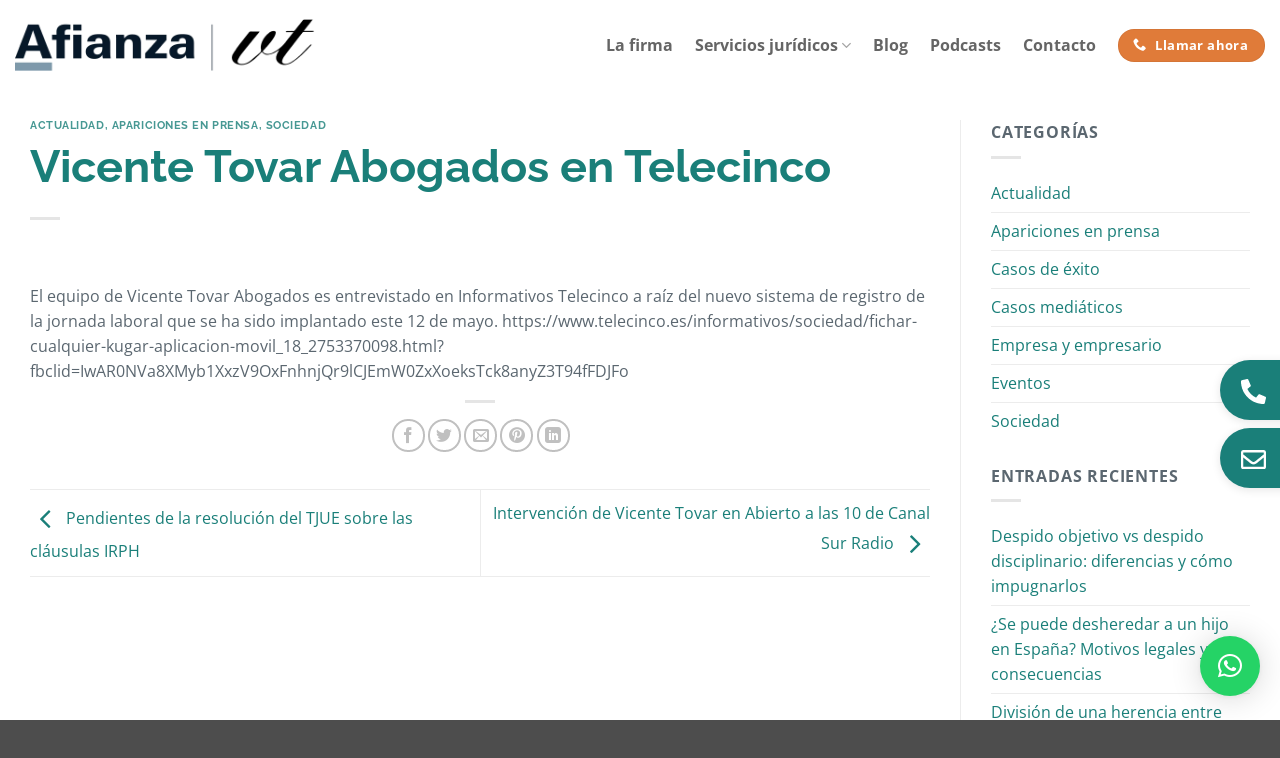

--- FILE ---
content_type: text/html; charset=UTF-8
request_url: https://vicentetovar.com/vicente-tovar-abogados-en-telecinco/
body_size: 15623
content:
<!DOCTYPE html>
<html lang="es" class="loading-site no-js">
<head>
	<meta charset="UTF-8" />
	<link rel="profile" href="http://gmpg.org/xfn/11" />
	<link rel="pingback" href="https://vicentetovar.com/xmlrpc.php" />

	<script>(function(html){html.className = html.className.replace(/\bno-js\b/,'js')})(document.documentElement);</script>
<meta name='robots' content='index, follow, max-image-preview:large, max-snippet:-1, max-video-preview:-1' />
<meta name="viewport" content="width=device-width, initial-scale=1" />
	<title>Vicente Tovar Abogados en Telecinco | Vicente Tovar Abogados</title>
	<meta name="description" content="Vicente Tovar Abogados en Telecinco - Descubre los artículos más interesantes sobre en el blog de Vicente Tovar Abogados" />
	<link rel="canonical" href="https://vicentetovar.com/vicente-tovar-abogados-en-telecinco/" />
	<meta property="og:locale" content="es_ES" />
	<meta property="og:type" content="article" />
	<meta property="og:title" content="Vicente Tovar Abogados en Telecinco | Vicente Tovar Abogados" />
	<meta property="og:description" content="Vicente Tovar Abogados en Telecinco - Descubre los artículos más interesantes sobre en el blog de Vicente Tovar Abogados" />
	<meta property="og:url" content="https://vicentetovar.com/vicente-tovar-abogados-en-telecinco/" />
	<meta property="og:site_name" content="Vicente Tovar Abogados" />
	<meta property="article:published_time" content="2019-05-13T09:41:48+00:00" />
	<meta property="article:modified_time" content="2025-07-18T14:49:48+00:00" />
	<meta property="og:image" content="https://vicentetovar.com/wp-content/uploads/logotipo-theme.webp" />
	<meta property="og:image:width" content="332" />
	<meta property="og:image:height" content="64" />
	<meta property="og:image:type" content="image/webp" />
	<meta name="author" content="Vicente Tovar" />
	<meta name="twitter:card" content="summary_large_image" />


<link rel='prefetch' href='https://vicentetovar.com/wp-content/themes/flatsome/assets/js/flatsome.js?ver=e2eddd6c228105dac048' />
<link rel='prefetch' href='https://vicentetovar.com/wp-content/themes/flatsome/assets/js/chunk.slider.js?ver=3.20.4' />
<link rel='prefetch' href='https://vicentetovar.com/wp-content/themes/flatsome/assets/js/chunk.popups.js?ver=3.20.4' />
<link rel='prefetch' href='https://vicentetovar.com/wp-content/themes/flatsome/assets/js/chunk.tooltips.js?ver=3.20.4' />
<link rel="alternate" type="application/rss+xml" title="Vicente Tovar Abogados &raquo; Feed" href="https://vicentetovar.com/feed/" />
<link rel="alternate" type="application/rss+xml" title="Vicente Tovar Abogados &raquo; Feed de los comentarios" href="https://vicentetovar.com/comments/feed/" />
<style id='wp-img-auto-sizes-contain-inline-css' type='text/css'>
img:is([sizes=auto i],[sizes^="auto," i]){contain-intrinsic-size:3000px 1500px}
/*# sourceURL=wp-img-auto-sizes-contain-inline-css */
</style>
<link rel='stylesheet' id='flatsome-main-css' href='https://vicentetovar.com/wp-content/themes/flatsome/assets/css/flatsome.css' type='text/css' media='all' />
<style id='flatsome-main-inline-css' type='text/css'>
@font-face {
				font-family: "fl-icons";
				font-display: block;
				src: url(https://vicentetovar.com/wp-content/themes/flatsome/assets/css/icons/fl-icons.eot?v=3.20.4);
				src:
					url(https://vicentetovar.com/wp-content/themes/flatsome/assets/css/icons/fl-icons.eot#iefix?v=3.20.4) format("embedded-opentype"),
					url(https://vicentetovar.com/wp-content/themes/flatsome/assets/css/icons/fl-icons.woff2?v=3.20.4) format("woff2"),
					url(https://vicentetovar.com/wp-content/themes/flatsome/assets/css/icons/fl-icons.ttf?v=3.20.4) format("truetype"),
					url(https://vicentetovar.com/wp-content/themes/flatsome/assets/css/icons/fl-icons.woff?v=3.20.4) format("woff"),
					url(https://vicentetovar.com/wp-content/themes/flatsome/assets/css/icons/fl-icons.svg?v=3.20.4#fl-icons) format("svg");
			}
/*# sourceURL=flatsome-main-inline-css */
</style>
<link rel='stylesheet' id='flatsome-style-css' href='https://vicentetovar.com/wp-content/themes/flatsome-child/style.css' type='text/css' media='all' />
<script type="text/javascript" src="https://vicentetovar.com/wp-includes/js/jquery/jquery.min.js" id="jquery-core-js"></script>
<link rel="https://api.w.org/" href="https://vicentetovar.com/wp-json/" /><link rel="alternate" title="JSON" type="application/json" href="https://vicentetovar.com/wp-json/wp/v2/posts/7324" /><link rel="EditURI" type="application/rsd+xml" title="RSD" href="https://vicentetovar.com/xmlrpc.php?rsd" />
<meta name="generator" content="WordPress 6.9" />
<link rel='shortlink' href='https://vicentetovar.com/?p=7324' />
		<style type="text/css">.pp-podcast {opacity: 0;}</style>
		<!-- Google Tag Manager -->
<script>(function(w,d,s,l,i){w[l]=w[l]||[];w[l].push({'gtm.start':
new Date().getTime(),event:'gtm.js'});var f=d.getElementsByTagName(s)[0],
j=d.createElement(s),dl=l!='dataLayer'?'&l='+l:'';j.async=true;j.src=
'https://www.googletagmanager.com/gtm.js?id='+i+dl;f.parentNode.insertBefore(j,f);
})(window,document,'script','dataLayer','GTM-PSVFHBMX');</script>
<!-- End Google Tag Manager --><link rel="icon" href="https://vicentetovar.com/wp-content/uploads/favicon.webp" sizes="32x32" />
<link rel="icon" href="https://vicentetovar.com/wp-content/uploads/favicon.webp" sizes="192x192" />
<link rel="apple-touch-icon" href="https://vicentetovar.com/wp-content/uploads/favicon.webp" />
<meta name="msapplication-TileImage" content="https://vicentetovar.com/wp-content/uploads/favicon.webp" />
<style id="custom-css" type="text/css">:root {--primary-color: #1a7f79;--fs-color-primary: #1a7f79;--fs-color-secondary: #e07b39;--fs-color-success: #627D47;--fs-color-alert: #b20000;--fs-color-base: #5b6770;--fs-experimental-link-color: #1a7f79;--fs-experimental-link-color-hover: #e07b39;}.tooltipster-base {--tooltip-color: #fff;--tooltip-bg-color: #000;}.off-canvas-right .mfp-content, .off-canvas-left .mfp-content {--drawer-width: 300px;}.container-width, .full-width .ubermenu-nav, .container, .row{max-width: 1290px}.row.row-collapse{max-width: 1260px}.row.row-small{max-width: 1282.5px}.row.row-large{max-width: 1320px}.header-main{height: 90px}#logo img{max-height: 90px}#logo{width:300px;}.header-bottom{min-height: 10px}.header-top{min-height: 20px}.transparent .header-main{height: 90px}.transparent #logo img{max-height: 90px}.has-transparent + .page-title:first-of-type,.has-transparent + #main > .page-title,.has-transparent + #main > div > .page-title,.has-transparent + #main .page-header-wrapper:first-of-type .page-title{padding-top: 90px;}.header.show-on-scroll,.stuck .header-main{height:70px!important}.stuck #logo img{max-height: 70px!important}.header-bg-color {background-color: rgba(255,255,255,0.9)}.header-bottom {background-color: #f1f1f1}@media (max-width: 549px) {.header-main{height: 70px}#logo img{max-height: 70px}}.main-menu-overlay{background-color: #01426a}.nav-dropdown{font-size:100%}h1,h2,h3,h4,h5,h6,.heading-font{color: #1a7f79;}body{font-size: 100%;}body{font-family: "Open Sans", sans-serif;}body {font-weight: 400;font-style: normal;}.nav > li > a {font-family: "Open Sans", sans-serif;}.mobile-sidebar-levels-2 .nav > li > ul > li > a {font-family: "Open Sans", sans-serif;}.nav > li > a,.mobile-sidebar-levels-2 .nav > li > ul > li > a {font-weight: 700;font-style: normal;}h1,h2,h3,h4,h5,h6,.heading-font, .off-canvas-center .nav-sidebar.nav-vertical > li > a{font-family: Raleway, sans-serif;}h1,h2,h3,h4,h5,h6,.heading-font,.banner h1,.banner h2 {font-weight: 700;font-style: normal;}.alt-font{font-family: "Dancing Script", sans-serif;}.alt-font {font-weight: 400!important;font-style: normal!important;}.nav-vertical-fly-out > li + li {border-top-width: 1px; border-top-style: solid;}.label-new.menu-item > a:after{content:"Nuevo";}.label-hot.menu-item > a:after{content:"Caliente";}.label-sale.menu-item > a:after{content:"Oferta";}.label-popular.menu-item > a:after{content:"Populares";}</style><style id="kirki-inline-styles">/* cyrillic-ext */
@font-face {
  font-family: 'Raleway';
  font-style: normal;
  font-weight: 700;
  font-display: swap;
  src: url(https://vicentetovar.com/wp-content/fonts/raleway/1Ptxg8zYS_SKggPN4iEgvnHyvveLxVs9pbCFPrEHJA.woff2) format('woff2');
  unicode-range: U+0460-052F, U+1C80-1C8A, U+20B4, U+2DE0-2DFF, U+A640-A69F, U+FE2E-FE2F;
}
/* cyrillic */
@font-face {
  font-family: 'Raleway';
  font-style: normal;
  font-weight: 700;
  font-display: swap;
  src: url(https://vicentetovar.com/wp-content/fonts/raleway/1Ptxg8zYS_SKggPN4iEgvnHyvveLxVs9pbCMPrEHJA.woff2) format('woff2');
  unicode-range: U+0301, U+0400-045F, U+0490-0491, U+04B0-04B1, U+2116;
}
/* vietnamese */
@font-face {
  font-family: 'Raleway';
  font-style: normal;
  font-weight: 700;
  font-display: swap;
  src: url(https://vicentetovar.com/wp-content/fonts/raleway/1Ptxg8zYS_SKggPN4iEgvnHyvveLxVs9pbCHPrEHJA.woff2) format('woff2');
  unicode-range: U+0102-0103, U+0110-0111, U+0128-0129, U+0168-0169, U+01A0-01A1, U+01AF-01B0, U+0300-0301, U+0303-0304, U+0308-0309, U+0323, U+0329, U+1EA0-1EF9, U+20AB;
}
/* latin-ext */
@font-face {
  font-family: 'Raleway';
  font-style: normal;
  font-weight: 700;
  font-display: swap;
  src: url(https://vicentetovar.com/wp-content/fonts/raleway/1Ptxg8zYS_SKggPN4iEgvnHyvveLxVs9pbCGPrEHJA.woff2) format('woff2');
  unicode-range: U+0100-02BA, U+02BD-02C5, U+02C7-02CC, U+02CE-02D7, U+02DD-02FF, U+0304, U+0308, U+0329, U+1D00-1DBF, U+1E00-1E9F, U+1EF2-1EFF, U+2020, U+20A0-20AB, U+20AD-20C0, U+2113, U+2C60-2C7F, U+A720-A7FF;
}
/* latin */
@font-face {
  font-family: 'Raleway';
  font-style: normal;
  font-weight: 700;
  font-display: swap;
  src: url(https://vicentetovar.com/wp-content/fonts/raleway/1Ptxg8zYS_SKggPN4iEgvnHyvveLxVs9pbCIPrE.woff2) format('woff2');
  unicode-range: U+0000-00FF, U+0131, U+0152-0153, U+02BB-02BC, U+02C6, U+02DA, U+02DC, U+0304, U+0308, U+0329, U+2000-206F, U+20AC, U+2122, U+2191, U+2193, U+2212, U+2215, U+FEFF, U+FFFD;
}/* cyrillic-ext */
@font-face {
  font-family: 'Open Sans';
  font-style: normal;
  font-weight: 400;
  font-stretch: 100%;
  font-display: swap;
  src: url(https://vicentetovar.com/wp-content/fonts/open-sans/memvYaGs126MiZpBA-UvWbX2vVnXBbObj2OVTSKmu1aB.woff2) format('woff2');
  unicode-range: U+0460-052F, U+1C80-1C8A, U+20B4, U+2DE0-2DFF, U+A640-A69F, U+FE2E-FE2F;
}
/* cyrillic */
@font-face {
  font-family: 'Open Sans';
  font-style: normal;
  font-weight: 400;
  font-stretch: 100%;
  font-display: swap;
  src: url(https://vicentetovar.com/wp-content/fonts/open-sans/memvYaGs126MiZpBA-UvWbX2vVnXBbObj2OVTSumu1aB.woff2) format('woff2');
  unicode-range: U+0301, U+0400-045F, U+0490-0491, U+04B0-04B1, U+2116;
}
/* greek-ext */
@font-face {
  font-family: 'Open Sans';
  font-style: normal;
  font-weight: 400;
  font-stretch: 100%;
  font-display: swap;
  src: url(https://vicentetovar.com/wp-content/fonts/open-sans/memvYaGs126MiZpBA-UvWbX2vVnXBbObj2OVTSOmu1aB.woff2) format('woff2');
  unicode-range: U+1F00-1FFF;
}
/* greek */
@font-face {
  font-family: 'Open Sans';
  font-style: normal;
  font-weight: 400;
  font-stretch: 100%;
  font-display: swap;
  src: url(https://vicentetovar.com/wp-content/fonts/open-sans/memvYaGs126MiZpBA-UvWbX2vVnXBbObj2OVTSymu1aB.woff2) format('woff2');
  unicode-range: U+0370-0377, U+037A-037F, U+0384-038A, U+038C, U+038E-03A1, U+03A3-03FF;
}
/* hebrew */
@font-face {
  font-family: 'Open Sans';
  font-style: normal;
  font-weight: 400;
  font-stretch: 100%;
  font-display: swap;
  src: url(https://vicentetovar.com/wp-content/fonts/open-sans/memvYaGs126MiZpBA-UvWbX2vVnXBbObj2OVTS2mu1aB.woff2) format('woff2');
  unicode-range: U+0307-0308, U+0590-05FF, U+200C-2010, U+20AA, U+25CC, U+FB1D-FB4F;
}
/* math */
@font-face {
  font-family: 'Open Sans';
  font-style: normal;
  font-weight: 400;
  font-stretch: 100%;
  font-display: swap;
  src: url(https://vicentetovar.com/wp-content/fonts/open-sans/memvYaGs126MiZpBA-UvWbX2vVnXBbObj2OVTVOmu1aB.woff2) format('woff2');
  unicode-range: U+0302-0303, U+0305, U+0307-0308, U+0310, U+0312, U+0315, U+031A, U+0326-0327, U+032C, U+032F-0330, U+0332-0333, U+0338, U+033A, U+0346, U+034D, U+0391-03A1, U+03A3-03A9, U+03B1-03C9, U+03D1, U+03D5-03D6, U+03F0-03F1, U+03F4-03F5, U+2016-2017, U+2034-2038, U+203C, U+2040, U+2043, U+2047, U+2050, U+2057, U+205F, U+2070-2071, U+2074-208E, U+2090-209C, U+20D0-20DC, U+20E1, U+20E5-20EF, U+2100-2112, U+2114-2115, U+2117-2121, U+2123-214F, U+2190, U+2192, U+2194-21AE, U+21B0-21E5, U+21F1-21F2, U+21F4-2211, U+2213-2214, U+2216-22FF, U+2308-230B, U+2310, U+2319, U+231C-2321, U+2336-237A, U+237C, U+2395, U+239B-23B7, U+23D0, U+23DC-23E1, U+2474-2475, U+25AF, U+25B3, U+25B7, U+25BD, U+25C1, U+25CA, U+25CC, U+25FB, U+266D-266F, U+27C0-27FF, U+2900-2AFF, U+2B0E-2B11, U+2B30-2B4C, U+2BFE, U+3030, U+FF5B, U+FF5D, U+1D400-1D7FF, U+1EE00-1EEFF;
}
/* symbols */
@font-face {
  font-family: 'Open Sans';
  font-style: normal;
  font-weight: 400;
  font-stretch: 100%;
  font-display: swap;
  src: url(https://vicentetovar.com/wp-content/fonts/open-sans/memvYaGs126MiZpBA-UvWbX2vVnXBbObj2OVTUGmu1aB.woff2) format('woff2');
  unicode-range: U+0001-000C, U+000E-001F, U+007F-009F, U+20DD-20E0, U+20E2-20E4, U+2150-218F, U+2190, U+2192, U+2194-2199, U+21AF, U+21E6-21F0, U+21F3, U+2218-2219, U+2299, U+22C4-22C6, U+2300-243F, U+2440-244A, U+2460-24FF, U+25A0-27BF, U+2800-28FF, U+2921-2922, U+2981, U+29BF, U+29EB, U+2B00-2BFF, U+4DC0-4DFF, U+FFF9-FFFB, U+10140-1018E, U+10190-1019C, U+101A0, U+101D0-101FD, U+102E0-102FB, U+10E60-10E7E, U+1D2C0-1D2D3, U+1D2E0-1D37F, U+1F000-1F0FF, U+1F100-1F1AD, U+1F1E6-1F1FF, U+1F30D-1F30F, U+1F315, U+1F31C, U+1F31E, U+1F320-1F32C, U+1F336, U+1F378, U+1F37D, U+1F382, U+1F393-1F39F, U+1F3A7-1F3A8, U+1F3AC-1F3AF, U+1F3C2, U+1F3C4-1F3C6, U+1F3CA-1F3CE, U+1F3D4-1F3E0, U+1F3ED, U+1F3F1-1F3F3, U+1F3F5-1F3F7, U+1F408, U+1F415, U+1F41F, U+1F426, U+1F43F, U+1F441-1F442, U+1F444, U+1F446-1F449, U+1F44C-1F44E, U+1F453, U+1F46A, U+1F47D, U+1F4A3, U+1F4B0, U+1F4B3, U+1F4B9, U+1F4BB, U+1F4BF, U+1F4C8-1F4CB, U+1F4D6, U+1F4DA, U+1F4DF, U+1F4E3-1F4E6, U+1F4EA-1F4ED, U+1F4F7, U+1F4F9-1F4FB, U+1F4FD-1F4FE, U+1F503, U+1F507-1F50B, U+1F50D, U+1F512-1F513, U+1F53E-1F54A, U+1F54F-1F5FA, U+1F610, U+1F650-1F67F, U+1F687, U+1F68D, U+1F691, U+1F694, U+1F698, U+1F6AD, U+1F6B2, U+1F6B9-1F6BA, U+1F6BC, U+1F6C6-1F6CF, U+1F6D3-1F6D7, U+1F6E0-1F6EA, U+1F6F0-1F6F3, U+1F6F7-1F6FC, U+1F700-1F7FF, U+1F800-1F80B, U+1F810-1F847, U+1F850-1F859, U+1F860-1F887, U+1F890-1F8AD, U+1F8B0-1F8BB, U+1F8C0-1F8C1, U+1F900-1F90B, U+1F93B, U+1F946, U+1F984, U+1F996, U+1F9E9, U+1FA00-1FA6F, U+1FA70-1FA7C, U+1FA80-1FA89, U+1FA8F-1FAC6, U+1FACE-1FADC, U+1FADF-1FAE9, U+1FAF0-1FAF8, U+1FB00-1FBFF;
}
/* vietnamese */
@font-face {
  font-family: 'Open Sans';
  font-style: normal;
  font-weight: 400;
  font-stretch: 100%;
  font-display: swap;
  src: url(https://vicentetovar.com/wp-content/fonts/open-sans/memvYaGs126MiZpBA-UvWbX2vVnXBbObj2OVTSCmu1aB.woff2) format('woff2');
  unicode-range: U+0102-0103, U+0110-0111, U+0128-0129, U+0168-0169, U+01A0-01A1, U+01AF-01B0, U+0300-0301, U+0303-0304, U+0308-0309, U+0323, U+0329, U+1EA0-1EF9, U+20AB;
}
/* latin-ext */
@font-face {
  font-family: 'Open Sans';
  font-style: normal;
  font-weight: 400;
  font-stretch: 100%;
  font-display: swap;
  src: url(https://vicentetovar.com/wp-content/fonts/open-sans/memvYaGs126MiZpBA-UvWbX2vVnXBbObj2OVTSGmu1aB.woff2) format('woff2');
  unicode-range: U+0100-02BA, U+02BD-02C5, U+02C7-02CC, U+02CE-02D7, U+02DD-02FF, U+0304, U+0308, U+0329, U+1D00-1DBF, U+1E00-1E9F, U+1EF2-1EFF, U+2020, U+20A0-20AB, U+20AD-20C0, U+2113, U+2C60-2C7F, U+A720-A7FF;
}
/* latin */
@font-face {
  font-family: 'Open Sans';
  font-style: normal;
  font-weight: 400;
  font-stretch: 100%;
  font-display: swap;
  src: url(https://vicentetovar.com/wp-content/fonts/open-sans/memvYaGs126MiZpBA-UvWbX2vVnXBbObj2OVTS-muw.woff2) format('woff2');
  unicode-range: U+0000-00FF, U+0131, U+0152-0153, U+02BB-02BC, U+02C6, U+02DA, U+02DC, U+0304, U+0308, U+0329, U+2000-206F, U+20AC, U+2122, U+2191, U+2193, U+2212, U+2215, U+FEFF, U+FFFD;
}
/* cyrillic-ext */
@font-face {
  font-family: 'Open Sans';
  font-style: normal;
  font-weight: 700;
  font-stretch: 100%;
  font-display: swap;
  src: url(https://vicentetovar.com/wp-content/fonts/open-sans/memvYaGs126MiZpBA-UvWbX2vVnXBbObj2OVTSKmu1aB.woff2) format('woff2');
  unicode-range: U+0460-052F, U+1C80-1C8A, U+20B4, U+2DE0-2DFF, U+A640-A69F, U+FE2E-FE2F;
}
/* cyrillic */
@font-face {
  font-family: 'Open Sans';
  font-style: normal;
  font-weight: 700;
  font-stretch: 100%;
  font-display: swap;
  src: url(https://vicentetovar.com/wp-content/fonts/open-sans/memvYaGs126MiZpBA-UvWbX2vVnXBbObj2OVTSumu1aB.woff2) format('woff2');
  unicode-range: U+0301, U+0400-045F, U+0490-0491, U+04B0-04B1, U+2116;
}
/* greek-ext */
@font-face {
  font-family: 'Open Sans';
  font-style: normal;
  font-weight: 700;
  font-stretch: 100%;
  font-display: swap;
  src: url(https://vicentetovar.com/wp-content/fonts/open-sans/memvYaGs126MiZpBA-UvWbX2vVnXBbObj2OVTSOmu1aB.woff2) format('woff2');
  unicode-range: U+1F00-1FFF;
}
/* greek */
@font-face {
  font-family: 'Open Sans';
  font-style: normal;
  font-weight: 700;
  font-stretch: 100%;
  font-display: swap;
  src: url(https://vicentetovar.com/wp-content/fonts/open-sans/memvYaGs126MiZpBA-UvWbX2vVnXBbObj2OVTSymu1aB.woff2) format('woff2');
  unicode-range: U+0370-0377, U+037A-037F, U+0384-038A, U+038C, U+038E-03A1, U+03A3-03FF;
}
/* hebrew */
@font-face {
  font-family: 'Open Sans';
  font-style: normal;
  font-weight: 700;
  font-stretch: 100%;
  font-display: swap;
  src: url(https://vicentetovar.com/wp-content/fonts/open-sans/memvYaGs126MiZpBA-UvWbX2vVnXBbObj2OVTS2mu1aB.woff2) format('woff2');
  unicode-range: U+0307-0308, U+0590-05FF, U+200C-2010, U+20AA, U+25CC, U+FB1D-FB4F;
}
/* math */
@font-face {
  font-family: 'Open Sans';
  font-style: normal;
  font-weight: 700;
  font-stretch: 100%;
  font-display: swap;
  src: url(https://vicentetovar.com/wp-content/fonts/open-sans/memvYaGs126MiZpBA-UvWbX2vVnXBbObj2OVTVOmu1aB.woff2) format('woff2');
  unicode-range: U+0302-0303, U+0305, U+0307-0308, U+0310, U+0312, U+0315, U+031A, U+0326-0327, U+032C, U+032F-0330, U+0332-0333, U+0338, U+033A, U+0346, U+034D, U+0391-03A1, U+03A3-03A9, U+03B1-03C9, U+03D1, U+03D5-03D6, U+03F0-03F1, U+03F4-03F5, U+2016-2017, U+2034-2038, U+203C, U+2040, U+2043, U+2047, U+2050, U+2057, U+205F, U+2070-2071, U+2074-208E, U+2090-209C, U+20D0-20DC, U+20E1, U+20E5-20EF, U+2100-2112, U+2114-2115, U+2117-2121, U+2123-214F, U+2190, U+2192, U+2194-21AE, U+21B0-21E5, U+21F1-21F2, U+21F4-2211, U+2213-2214, U+2216-22FF, U+2308-230B, U+2310, U+2319, U+231C-2321, U+2336-237A, U+237C, U+2395, U+239B-23B7, U+23D0, U+23DC-23E1, U+2474-2475, U+25AF, U+25B3, U+25B7, U+25BD, U+25C1, U+25CA, U+25CC, U+25FB, U+266D-266F, U+27C0-27FF, U+2900-2AFF, U+2B0E-2B11, U+2B30-2B4C, U+2BFE, U+3030, U+FF5B, U+FF5D, U+1D400-1D7FF, U+1EE00-1EEFF;
}
/* symbols */
@font-face {
  font-family: 'Open Sans';
  font-style: normal;
  font-weight: 700;
  font-stretch: 100%;
  font-display: swap;
  src: url(https://vicentetovar.com/wp-content/fonts/open-sans/memvYaGs126MiZpBA-UvWbX2vVnXBbObj2OVTUGmu1aB.woff2) format('woff2');
  unicode-range: U+0001-000C, U+000E-001F, U+007F-009F, U+20DD-20E0, U+20E2-20E4, U+2150-218F, U+2190, U+2192, U+2194-2199, U+21AF, U+21E6-21F0, U+21F3, U+2218-2219, U+2299, U+22C4-22C6, U+2300-243F, U+2440-244A, U+2460-24FF, U+25A0-27BF, U+2800-28FF, U+2921-2922, U+2981, U+29BF, U+29EB, U+2B00-2BFF, U+4DC0-4DFF, U+FFF9-FFFB, U+10140-1018E, U+10190-1019C, U+101A0, U+101D0-101FD, U+102E0-102FB, U+10E60-10E7E, U+1D2C0-1D2D3, U+1D2E0-1D37F, U+1F000-1F0FF, U+1F100-1F1AD, U+1F1E6-1F1FF, U+1F30D-1F30F, U+1F315, U+1F31C, U+1F31E, U+1F320-1F32C, U+1F336, U+1F378, U+1F37D, U+1F382, U+1F393-1F39F, U+1F3A7-1F3A8, U+1F3AC-1F3AF, U+1F3C2, U+1F3C4-1F3C6, U+1F3CA-1F3CE, U+1F3D4-1F3E0, U+1F3ED, U+1F3F1-1F3F3, U+1F3F5-1F3F7, U+1F408, U+1F415, U+1F41F, U+1F426, U+1F43F, U+1F441-1F442, U+1F444, U+1F446-1F449, U+1F44C-1F44E, U+1F453, U+1F46A, U+1F47D, U+1F4A3, U+1F4B0, U+1F4B3, U+1F4B9, U+1F4BB, U+1F4BF, U+1F4C8-1F4CB, U+1F4D6, U+1F4DA, U+1F4DF, U+1F4E3-1F4E6, U+1F4EA-1F4ED, U+1F4F7, U+1F4F9-1F4FB, U+1F4FD-1F4FE, U+1F503, U+1F507-1F50B, U+1F50D, U+1F512-1F513, U+1F53E-1F54A, U+1F54F-1F5FA, U+1F610, U+1F650-1F67F, U+1F687, U+1F68D, U+1F691, U+1F694, U+1F698, U+1F6AD, U+1F6B2, U+1F6B9-1F6BA, U+1F6BC, U+1F6C6-1F6CF, U+1F6D3-1F6D7, U+1F6E0-1F6EA, U+1F6F0-1F6F3, U+1F6F7-1F6FC, U+1F700-1F7FF, U+1F800-1F80B, U+1F810-1F847, U+1F850-1F859, U+1F860-1F887, U+1F890-1F8AD, U+1F8B0-1F8BB, U+1F8C0-1F8C1, U+1F900-1F90B, U+1F93B, U+1F946, U+1F984, U+1F996, U+1F9E9, U+1FA00-1FA6F, U+1FA70-1FA7C, U+1FA80-1FA89, U+1FA8F-1FAC6, U+1FACE-1FADC, U+1FADF-1FAE9, U+1FAF0-1FAF8, U+1FB00-1FBFF;
}
/* vietnamese */
@font-face {
  font-family: 'Open Sans';
  font-style: normal;
  font-weight: 700;
  font-stretch: 100%;
  font-display: swap;
  src: url(https://vicentetovar.com/wp-content/fonts/open-sans/memvYaGs126MiZpBA-UvWbX2vVnXBbObj2OVTSCmu1aB.woff2) format('woff2');
  unicode-range: U+0102-0103, U+0110-0111, U+0128-0129, U+0168-0169, U+01A0-01A1, U+01AF-01B0, U+0300-0301, U+0303-0304, U+0308-0309, U+0323, U+0329, U+1EA0-1EF9, U+20AB;
}
/* latin-ext */
@font-face {
  font-family: 'Open Sans';
  font-style: normal;
  font-weight: 700;
  font-stretch: 100%;
  font-display: swap;
  src: url(https://vicentetovar.com/wp-content/fonts/open-sans/memvYaGs126MiZpBA-UvWbX2vVnXBbObj2OVTSGmu1aB.woff2) format('woff2');
  unicode-range: U+0100-02BA, U+02BD-02C5, U+02C7-02CC, U+02CE-02D7, U+02DD-02FF, U+0304, U+0308, U+0329, U+1D00-1DBF, U+1E00-1E9F, U+1EF2-1EFF, U+2020, U+20A0-20AB, U+20AD-20C0, U+2113, U+2C60-2C7F, U+A720-A7FF;
}
/* latin */
@font-face {
  font-family: 'Open Sans';
  font-style: normal;
  font-weight: 700;
  font-stretch: 100%;
  font-display: swap;
  src: url(https://vicentetovar.com/wp-content/fonts/open-sans/memvYaGs126MiZpBA-UvWbX2vVnXBbObj2OVTS-muw.woff2) format('woff2');
  unicode-range: U+0000-00FF, U+0131, U+0152-0153, U+02BB-02BC, U+02C6, U+02DA, U+02DC, U+0304, U+0308, U+0329, U+2000-206F, U+20AC, U+2122, U+2191, U+2193, U+2212, U+2215, U+FEFF, U+FFFD;
}/* vietnamese */
@font-face {
  font-family: 'Dancing Script';
  font-style: normal;
  font-weight: 400;
  font-display: swap;
  src: url(https://vicentetovar.com/wp-content/fonts/dancing-script/If2cXTr6YS-zF4S-kcSWSVi_sxjsohD9F50Ruu7BMSo3Rep8ltA.woff2) format('woff2');
  unicode-range: U+0102-0103, U+0110-0111, U+0128-0129, U+0168-0169, U+01A0-01A1, U+01AF-01B0, U+0300-0301, U+0303-0304, U+0308-0309, U+0323, U+0329, U+1EA0-1EF9, U+20AB;
}
/* latin-ext */
@font-face {
  font-family: 'Dancing Script';
  font-style: normal;
  font-weight: 400;
  font-display: swap;
  src: url(https://vicentetovar.com/wp-content/fonts/dancing-script/If2cXTr6YS-zF4S-kcSWSVi_sxjsohD9F50Ruu7BMSo3ROp8ltA.woff2) format('woff2');
  unicode-range: U+0100-02BA, U+02BD-02C5, U+02C7-02CC, U+02CE-02D7, U+02DD-02FF, U+0304, U+0308, U+0329, U+1D00-1DBF, U+1E00-1E9F, U+1EF2-1EFF, U+2020, U+20A0-20AB, U+20AD-20C0, U+2113, U+2C60-2C7F, U+A720-A7FF;
}
/* latin */
@font-face {
  font-family: 'Dancing Script';
  font-style: normal;
  font-weight: 400;
  font-display: swap;
  src: url(https://vicentetovar.com/wp-content/fonts/dancing-script/If2cXTr6YS-zF4S-kcSWSVi_sxjsohD9F50Ruu7BMSo3Sup8.woff2) format('woff2');
  unicode-range: U+0000-00FF, U+0131, U+0152-0153, U+02BB-02BC, U+02C6, U+02DA, U+02DC, U+0304, U+0308, U+0329, U+2000-206F, U+20AC, U+2122, U+2191, U+2193, U+2212, U+2215, U+FEFF, U+FFFD;
}</style><style id='global-styles-inline-css' type='text/css'>
:root{--wp--preset--aspect-ratio--square: 1;--wp--preset--aspect-ratio--4-3: 4/3;--wp--preset--aspect-ratio--3-4: 3/4;--wp--preset--aspect-ratio--3-2: 3/2;--wp--preset--aspect-ratio--2-3: 2/3;--wp--preset--aspect-ratio--16-9: 16/9;--wp--preset--aspect-ratio--9-16: 9/16;--wp--preset--color--black: #000000;--wp--preset--color--cyan-bluish-gray: #abb8c3;--wp--preset--color--white: #ffffff;--wp--preset--color--pale-pink: #f78da7;--wp--preset--color--vivid-red: #cf2e2e;--wp--preset--color--luminous-vivid-orange: #ff6900;--wp--preset--color--luminous-vivid-amber: #fcb900;--wp--preset--color--light-green-cyan: #7bdcb5;--wp--preset--color--vivid-green-cyan: #00d084;--wp--preset--color--pale-cyan-blue: #8ed1fc;--wp--preset--color--vivid-cyan-blue: #0693e3;--wp--preset--color--vivid-purple: #9b51e0;--wp--preset--color--primary: #1a7f79;--wp--preset--color--secondary: #e07b39;--wp--preset--color--success: #627D47;--wp--preset--color--alert: #b20000;--wp--preset--gradient--vivid-cyan-blue-to-vivid-purple: linear-gradient(135deg,rgb(6,147,227) 0%,rgb(155,81,224) 100%);--wp--preset--gradient--light-green-cyan-to-vivid-green-cyan: linear-gradient(135deg,rgb(122,220,180) 0%,rgb(0,208,130) 100%);--wp--preset--gradient--luminous-vivid-amber-to-luminous-vivid-orange: linear-gradient(135deg,rgb(252,185,0) 0%,rgb(255,105,0) 100%);--wp--preset--gradient--luminous-vivid-orange-to-vivid-red: linear-gradient(135deg,rgb(255,105,0) 0%,rgb(207,46,46) 100%);--wp--preset--gradient--very-light-gray-to-cyan-bluish-gray: linear-gradient(135deg,rgb(238,238,238) 0%,rgb(169,184,195) 100%);--wp--preset--gradient--cool-to-warm-spectrum: linear-gradient(135deg,rgb(74,234,220) 0%,rgb(151,120,209) 20%,rgb(207,42,186) 40%,rgb(238,44,130) 60%,rgb(251,105,98) 80%,rgb(254,248,76) 100%);--wp--preset--gradient--blush-light-purple: linear-gradient(135deg,rgb(255,206,236) 0%,rgb(152,150,240) 100%);--wp--preset--gradient--blush-bordeaux: linear-gradient(135deg,rgb(254,205,165) 0%,rgb(254,45,45) 50%,rgb(107,0,62) 100%);--wp--preset--gradient--luminous-dusk: linear-gradient(135deg,rgb(255,203,112) 0%,rgb(199,81,192) 50%,rgb(65,88,208) 100%);--wp--preset--gradient--pale-ocean: linear-gradient(135deg,rgb(255,245,203) 0%,rgb(182,227,212) 50%,rgb(51,167,181) 100%);--wp--preset--gradient--electric-grass: linear-gradient(135deg,rgb(202,248,128) 0%,rgb(113,206,126) 100%);--wp--preset--gradient--midnight: linear-gradient(135deg,rgb(2,3,129) 0%,rgb(40,116,252) 100%);--wp--preset--font-size--small: 13px;--wp--preset--font-size--medium: 20px;--wp--preset--font-size--large: 36px;--wp--preset--font-size--x-large: 42px;--wp--preset--spacing--20: 0.44rem;--wp--preset--spacing--30: 0.67rem;--wp--preset--spacing--40: 1rem;--wp--preset--spacing--50: 1.5rem;--wp--preset--spacing--60: 2.25rem;--wp--preset--spacing--70: 3.38rem;--wp--preset--spacing--80: 5.06rem;--wp--preset--shadow--natural: 6px 6px 9px rgba(0, 0, 0, 0.2);--wp--preset--shadow--deep: 12px 12px 50px rgba(0, 0, 0, 0.4);--wp--preset--shadow--sharp: 6px 6px 0px rgba(0, 0, 0, 0.2);--wp--preset--shadow--outlined: 6px 6px 0px -3px rgb(255, 255, 255), 6px 6px rgb(0, 0, 0);--wp--preset--shadow--crisp: 6px 6px 0px rgb(0, 0, 0);}:where(body) { margin: 0; }.wp-site-blocks > .alignleft { float: left; margin-right: 2em; }.wp-site-blocks > .alignright { float: right; margin-left: 2em; }.wp-site-blocks > .aligncenter { justify-content: center; margin-left: auto; margin-right: auto; }:where(.is-layout-flex){gap: 0.5em;}:where(.is-layout-grid){gap: 0.5em;}.is-layout-flow > .alignleft{float: left;margin-inline-start: 0;margin-inline-end: 2em;}.is-layout-flow > .alignright{float: right;margin-inline-start: 2em;margin-inline-end: 0;}.is-layout-flow > .aligncenter{margin-left: auto !important;margin-right: auto !important;}.is-layout-constrained > .alignleft{float: left;margin-inline-start: 0;margin-inline-end: 2em;}.is-layout-constrained > .alignright{float: right;margin-inline-start: 2em;margin-inline-end: 0;}.is-layout-constrained > .aligncenter{margin-left: auto !important;margin-right: auto !important;}.is-layout-constrained > :where(:not(.alignleft):not(.alignright):not(.alignfull)){margin-left: auto !important;margin-right: auto !important;}body .is-layout-flex{display: flex;}.is-layout-flex{flex-wrap: wrap;align-items: center;}.is-layout-flex > :is(*, div){margin: 0;}body .is-layout-grid{display: grid;}.is-layout-grid > :is(*, div){margin: 0;}body{padding-top: 0px;padding-right: 0px;padding-bottom: 0px;padding-left: 0px;}a:where(:not(.wp-element-button)){text-decoration: none;}:root :where(.wp-element-button, .wp-block-button__link){background-color: #32373c;border-width: 0;color: #fff;font-family: inherit;font-size: inherit;font-style: inherit;font-weight: inherit;letter-spacing: inherit;line-height: inherit;padding-top: calc(0.667em + 2px);padding-right: calc(1.333em + 2px);padding-bottom: calc(0.667em + 2px);padding-left: calc(1.333em + 2px);text-decoration: none;text-transform: inherit;}.has-black-color{color: var(--wp--preset--color--black) !important;}.has-cyan-bluish-gray-color{color: var(--wp--preset--color--cyan-bluish-gray) !important;}.has-white-color{color: var(--wp--preset--color--white) !important;}.has-pale-pink-color{color: var(--wp--preset--color--pale-pink) !important;}.has-vivid-red-color{color: var(--wp--preset--color--vivid-red) !important;}.has-luminous-vivid-orange-color{color: var(--wp--preset--color--luminous-vivid-orange) !important;}.has-luminous-vivid-amber-color{color: var(--wp--preset--color--luminous-vivid-amber) !important;}.has-light-green-cyan-color{color: var(--wp--preset--color--light-green-cyan) !important;}.has-vivid-green-cyan-color{color: var(--wp--preset--color--vivid-green-cyan) !important;}.has-pale-cyan-blue-color{color: var(--wp--preset--color--pale-cyan-blue) !important;}.has-vivid-cyan-blue-color{color: var(--wp--preset--color--vivid-cyan-blue) !important;}.has-vivid-purple-color{color: var(--wp--preset--color--vivid-purple) !important;}.has-primary-color{color: var(--wp--preset--color--primary) !important;}.has-secondary-color{color: var(--wp--preset--color--secondary) !important;}.has-success-color{color: var(--wp--preset--color--success) !important;}.has-alert-color{color: var(--wp--preset--color--alert) !important;}.has-black-background-color{background-color: var(--wp--preset--color--black) !important;}.has-cyan-bluish-gray-background-color{background-color: var(--wp--preset--color--cyan-bluish-gray) !important;}.has-white-background-color{background-color: var(--wp--preset--color--white) !important;}.has-pale-pink-background-color{background-color: var(--wp--preset--color--pale-pink) !important;}.has-vivid-red-background-color{background-color: var(--wp--preset--color--vivid-red) !important;}.has-luminous-vivid-orange-background-color{background-color: var(--wp--preset--color--luminous-vivid-orange) !important;}.has-luminous-vivid-amber-background-color{background-color: var(--wp--preset--color--luminous-vivid-amber) !important;}.has-light-green-cyan-background-color{background-color: var(--wp--preset--color--light-green-cyan) !important;}.has-vivid-green-cyan-background-color{background-color: var(--wp--preset--color--vivid-green-cyan) !important;}.has-pale-cyan-blue-background-color{background-color: var(--wp--preset--color--pale-cyan-blue) !important;}.has-vivid-cyan-blue-background-color{background-color: var(--wp--preset--color--vivid-cyan-blue) !important;}.has-vivid-purple-background-color{background-color: var(--wp--preset--color--vivid-purple) !important;}.has-primary-background-color{background-color: var(--wp--preset--color--primary) !important;}.has-secondary-background-color{background-color: var(--wp--preset--color--secondary) !important;}.has-success-background-color{background-color: var(--wp--preset--color--success) !important;}.has-alert-background-color{background-color: var(--wp--preset--color--alert) !important;}.has-black-border-color{border-color: var(--wp--preset--color--black) !important;}.has-cyan-bluish-gray-border-color{border-color: var(--wp--preset--color--cyan-bluish-gray) !important;}.has-white-border-color{border-color: var(--wp--preset--color--white) !important;}.has-pale-pink-border-color{border-color: var(--wp--preset--color--pale-pink) !important;}.has-vivid-red-border-color{border-color: var(--wp--preset--color--vivid-red) !important;}.has-luminous-vivid-orange-border-color{border-color: var(--wp--preset--color--luminous-vivid-orange) !important;}.has-luminous-vivid-amber-border-color{border-color: var(--wp--preset--color--luminous-vivid-amber) !important;}.has-light-green-cyan-border-color{border-color: var(--wp--preset--color--light-green-cyan) !important;}.has-vivid-green-cyan-border-color{border-color: var(--wp--preset--color--vivid-green-cyan) !important;}.has-pale-cyan-blue-border-color{border-color: var(--wp--preset--color--pale-cyan-blue) !important;}.has-vivid-cyan-blue-border-color{border-color: var(--wp--preset--color--vivid-cyan-blue) !important;}.has-vivid-purple-border-color{border-color: var(--wp--preset--color--vivid-purple) !important;}.has-primary-border-color{border-color: var(--wp--preset--color--primary) !important;}.has-secondary-border-color{border-color: var(--wp--preset--color--secondary) !important;}.has-success-border-color{border-color: var(--wp--preset--color--success) !important;}.has-alert-border-color{border-color: var(--wp--preset--color--alert) !important;}.has-vivid-cyan-blue-to-vivid-purple-gradient-background{background: var(--wp--preset--gradient--vivid-cyan-blue-to-vivid-purple) !important;}.has-light-green-cyan-to-vivid-green-cyan-gradient-background{background: var(--wp--preset--gradient--light-green-cyan-to-vivid-green-cyan) !important;}.has-luminous-vivid-amber-to-luminous-vivid-orange-gradient-background{background: var(--wp--preset--gradient--luminous-vivid-amber-to-luminous-vivid-orange) !important;}.has-luminous-vivid-orange-to-vivid-red-gradient-background{background: var(--wp--preset--gradient--luminous-vivid-orange-to-vivid-red) !important;}.has-very-light-gray-to-cyan-bluish-gray-gradient-background{background: var(--wp--preset--gradient--very-light-gray-to-cyan-bluish-gray) !important;}.has-cool-to-warm-spectrum-gradient-background{background: var(--wp--preset--gradient--cool-to-warm-spectrum) !important;}.has-blush-light-purple-gradient-background{background: var(--wp--preset--gradient--blush-light-purple) !important;}.has-blush-bordeaux-gradient-background{background: var(--wp--preset--gradient--blush-bordeaux) !important;}.has-luminous-dusk-gradient-background{background: var(--wp--preset--gradient--luminous-dusk) !important;}.has-pale-ocean-gradient-background{background: var(--wp--preset--gradient--pale-ocean) !important;}.has-electric-grass-gradient-background{background: var(--wp--preset--gradient--electric-grass) !important;}.has-midnight-gradient-background{background: var(--wp--preset--gradient--midnight) !important;}.has-small-font-size{font-size: var(--wp--preset--font-size--small) !important;}.has-medium-font-size{font-size: var(--wp--preset--font-size--medium) !important;}.has-large-font-size{font-size: var(--wp--preset--font-size--large) !important;}.has-x-large-font-size{font-size: var(--wp--preset--font-size--x-large) !important;}
/*# sourceURL=global-styles-inline-css */
</style>
<link rel='stylesheet' id='qlwapp-frontend-css' href='https://vicentetovar.com/wp-content/plugins/wp-whatsapp-chat/build/frontend/css/style.css' type='text/css' media='all' />
</head>

<body class="wp-singular post-template-default single single-post postid-7324 single-format-standard wp-theme-flatsome wp-child-theme-flatsome-child lightbox nav-dropdown-has-arrow">

<!-- Google Tag Manager (noscript) -->
<noscript><iframe src="https://www.googletagmanager.com/ns.html?id=GTM-PSVFHBMX"
height="0" width="0" style="display:none;visibility:hidden"></iframe></noscript>
<!-- End Google Tag Manager (noscript) -->
<a class="skip-link screen-reader-text" href="#main">Saltar al contenido</a>

<div id="wrapper">

	
	<header id="header" class="header has-sticky sticky-jump">
		<div class="header-wrapper">
			<div id="masthead" class="header-main ">
      <div class="header-inner flex-row container logo-left medium-logo-left" role="navigation">

          <!-- Logo -->
          <div id="logo" class="flex-col logo">
            
<!-- Header logo -->
<a href="https://vicentetovar.com/" title="Vicente Tovar Abogados - Despacho de Abogados en Granada y Madrid" rel="home">
		<img width="642" height="112" src="https://vicentetovar.com/wp-content/uploads/logo_afianza_vt_positivo.webp" class="header_logo header-logo" alt="Vicente Tovar Abogados"/><img  width="642" height="112" src="https://vicentetovar.com/wp-content/uploads/logo_afianza_vt_negativo.webp" class="header-logo-dark" alt="Vicente Tovar Abogados"/></a>
          </div>

          <!-- Mobile Left Elements -->
          <div class="flex-col show-for-medium flex-left">
            <ul class="mobile-nav nav nav-left ">
                          </ul>
          </div>

          <!-- Left Elements -->
          <div class="flex-col hide-for-medium flex-left
            flex-grow">
            <ul class="header-nav header-nav-main nav nav-left  nav-size-large nav-spacing-large" >
                          </ul>
          </div>

          <!-- Right Elements -->
          <div class="flex-col hide-for-medium flex-right">
            <ul class="header-nav header-nav-main nav nav-right  nav-size-large nav-spacing-large">
              <li id="menu-item-192" class="menu-item menu-item-type-post_type menu-item-object-page menu-item-192 menu-item-design-default"><a href="https://vicentetovar.com/firma/" class="nav-top-link">La firma</a></li>
<li id="menu-item-7956" class="menu-item menu-item-type-post_type menu-item-object-page menu-item-has-children menu-item-7956 menu-item-design-default has-dropdown"><a href="https://vicentetovar.com/servicios-juridicos/" class="nav-top-link" aria-expanded="false" aria-haspopup="menu">Servicios jurídicos<i class="icon-angle-down" aria-hidden="true"></i></a>
<ul class="sub-menu nav-dropdown nav-dropdown-default">
	<li id="menu-item-7963" class="menu-item menu-item-type-post_type menu-item-object-page menu-item-7963"><a href="https://vicentetovar.com/servicios-juridicos/derecho-penal/">Derecho Penal</a></li>
	<li id="menu-item-7962" class="menu-item menu-item-type-post_type menu-item-object-page menu-item-7962"><a href="https://vicentetovar.com/servicios-juridicos/derecho-civil/">Derecho Civil</a></li>
	<li id="menu-item-7961" class="menu-item menu-item-type-post_type menu-item-object-page menu-item-7961"><a href="https://vicentetovar.com/servicios-juridicos/derecho-de-familia/">Derecho de Familia</a></li>
	<li id="menu-item-7960" class="menu-item menu-item-type-post_type menu-item-object-page menu-item-7960"><a href="https://vicentetovar.com/servicios-juridicos/derecho-mercantil/">Derecho Mercantil</a></li>
	<li id="menu-item-7959" class="menu-item menu-item-type-post_type menu-item-object-page menu-item-7959"><a href="https://vicentetovar.com/servicios-juridicos/derecho-concursal-y-reestructuracion-empresarial/">Derecho Concursal y Reestructuración Empresarial</a></li>
	<li id="menu-item-7965" class="menu-item menu-item-type-post_type menu-item-object-page menu-item-7965"><a href="https://vicentetovar.com/servicios-juridicos/derecho-laboral/">Derecho Laboral</a></li>
	<li id="menu-item-7958" class="menu-item menu-item-type-post_type menu-item-object-page menu-item-7958"><a href="https://vicentetovar.com/servicios-juridicos/derecho-administrativo/">Derecho Administrativo</a></li>
	<li id="menu-item-7964" class="menu-item menu-item-type-post_type menu-item-object-page menu-item-7964"><a href="https://vicentetovar.com/servicios-juridicos/derecho-internacional/">Derecho Internacional</a></li>
	<li id="menu-item-7957" class="menu-item menu-item-type-post_type menu-item-object-page menu-item-7957"><a href="https://vicentetovar.com/servicios-juridicos/recursos-extraordinarios/">Recursos Extraordinarios</a></li>
</ul>
</li>
<li id="menu-item-7966" class="menu-item menu-item-type-post_type menu-item-object-page current_page_parent menu-item-7966 menu-item-design-default"><a href="https://vicentetovar.com/blog/" class="nav-top-link">Blog</a></li>
<li id="menu-item-7993" class="menu-item menu-item-type-post_type menu-item-object-page menu-item-7993 menu-item-design-default"><a href="https://vicentetovar.com/podcasts/" class="nav-top-link">Podcasts</a></li>
<li id="menu-item-236" class="menu-item menu-item-type-post_type menu-item-object-page menu-item-236 menu-item-design-default"><a href="https://vicentetovar.com/contacto/" class="nav-top-link">Contacto</a></li>
<li class="html header-button-1">
	<div class="header-button">
		<a href="tel:0034958102090" class="button secondary is-medium lowercase" style="border-radius:99px;">
	<i class="icon-phone" aria-hidden="true"></i>	<span>Llamar ahora</span>
	</a>
	</div>
</li>
            </ul>
          </div>

          <!-- Mobile Right Elements -->
          <div class="flex-col show-for-medium flex-right">
            <ul class="mobile-nav nav nav-right ">
              <li class="nav-icon has-icon">
	<div class="header-button">		<a href="#" class="icon primary button circle is-small" data-open="#main-menu" data-pos="center" data-bg="main-menu-overlay" data-color="dark" role="button" aria-label="Menú" aria-controls="main-menu" aria-expanded="false" aria-haspopup="dialog" data-flatsome-role-button>
			<i class="icon-menu" aria-hidden="true"></i>					</a>
	 </div> </li>
            </ul>
          </div>

      </div>

      </div>

<div class="header-bg-container fill"><div class="header-bg-image fill"></div><div class="header-bg-color fill"></div></div>		</div>
	</header>

	
	<main id="main" class="">

<div id="content" class="blog-wrapper blog-single page-wrapper">
	

<div class="row row-large row-divided ">

	<div class="large-9 col">
		


<article id="post-7324" class="post-7324 post type-post status-publish format-standard hentry category-actualidad category-apariciones-en-prensa category-sociedad">
	<div class="article-inner ">
		<header class="entry-header">
	<div class="entry-header-text entry-header-text-top text-left">
		<h6 class="entry-category is-xsmall"><a href="https://vicentetovar.com/category/actualidad/" rel="category tag">Actualidad</a>, <a href="https://vicentetovar.com/category/apariciones-en-prensa/" rel="category tag">Apariciones en prensa</a>, <a href="https://vicentetovar.com/category/sociedad/" rel="category tag">Sociedad</a></h6><h1 class="entry-title">Vicente Tovar Abogados en Telecinco</h1><div class="entry-divider is-divider small"></div>
	</div>
	</header>
		<div class="entry-content single-page">

	El equipo de Vicente Tovar Abogados es entrevistado en Informativos Telecinco a raíz del nuevo sistema de registro de la jornada laboral que se ha sido implantado este 12 de mayo.

https://www.telecinco.es/informativos/sociedad/fichar-cualquier-kugar-aplicacion-movil_18_2753370098.html?fbclid=IwAR0NVa8XMyb1XxzV9OxFnhnjQr9lCJEmW0ZxXoeksTck8anyZ3T94fFDJFo
	
	<div class="blog-share text-center"><div class="is-divider medium"></div><div class="social-icons share-icons share-row relative icon-style-outline" ><a href="whatsapp://send?text=Vicente%20Tovar%20Abogados%20en%20Telecinco - https://vicentetovar.com/vicente-tovar-abogados-en-telecinco/" data-action="share/whatsapp/share" class="icon button circle is-outline tooltip whatsapp show-for-medium" title="Compartir en WhatsApp" aria-label="Compartir en WhatsApp"><i class="icon-whatsapp" aria-hidden="true"></i></a><a href="https://www.facebook.com/sharer.php?u=https://vicentetovar.com/vicente-tovar-abogados-en-telecinco/" data-label="Facebook" onclick="window.open(this.href,this.title,'width=500,height=500,top=300px,left=300px'); return false;" target="_blank" class="icon button circle is-outline tooltip facebook" title="Compartir en Facebook" aria-label="Compartir en Facebook" rel="noopener nofollow"><i class="icon-facebook" aria-hidden="true"></i></a><a href="https://twitter.com/share?url=https://vicentetovar.com/vicente-tovar-abogados-en-telecinco/" onclick="window.open(this.href,this.title,'width=500,height=500,top=300px,left=300px'); return false;" target="_blank" class="icon button circle is-outline tooltip twitter" title="Compartir en Twitter" aria-label="Compartir en Twitter" rel="noopener nofollow"><i class="icon-twitter" aria-hidden="true"></i></a><a href="mailto:?subject=Vicente%20Tovar%20Abogados%20en%20Telecinco&body=Check%20this%20out%3A%20https%3A%2F%2Fvicentetovar.com%2Fvicente-tovar-abogados-en-telecinco%2F" class="icon button circle is-outline tooltip email" title="Envía por email" aria-label="Envía por email" rel="nofollow"><i class="icon-envelop" aria-hidden="true"></i></a><a href="https://pinterest.com/pin/create/button?url=https://vicentetovar.com/vicente-tovar-abogados-en-telecinco/&media&description=Vicente%20Tovar%20Abogados%20en%20Telecinco" onclick="window.open(this.href,this.title,'width=500,height=500,top=300px,left=300px'); return false;" target="_blank" class="icon button circle is-outline tooltip pinterest" title="Pinear en Pinterest" aria-label="Pinear en Pinterest" rel="noopener nofollow"><i class="icon-pinterest" aria-hidden="true"></i></a><a href="https://www.linkedin.com/shareArticle?mini=true&url=https://vicentetovar.com/vicente-tovar-abogados-en-telecinco/&title=Vicente%20Tovar%20Abogados%20en%20Telecinco" onclick="window.open(this.href,this.title,'width=500,height=500,top=300px,left=300px'); return false;" target="_blank" class="icon button circle is-outline tooltip linkedin" title="Compartir en LinkedIn" aria-label="Compartir en LinkedIn" rel="noopener nofollow"><i class="icon-linkedin" aria-hidden="true"></i></a></div></div></div>



        <nav role="navigation" id="nav-below" class="navigation-post">
	<div class="flex-row next-prev-nav bt bb">
		<div class="flex-col flex-grow nav-prev text-left">
			    <div class="nav-previous"><a href="https://vicentetovar.com/pendientes-de-la-resolucion-del-tjue-sobre-las-clausulas-irph/" rel="prev"><span class="hide-for-small"><i class="icon-angle-left" aria-hidden="true"></i></span> Pendientes de la resolución del TJUE sobre las cláusulas IRPH</a></div>
		</div>
		<div class="flex-col flex-grow nav-next text-right">
			    <div class="nav-next"><a href="https://vicentetovar.com/intervencion-de-vicente-tovar-en-abierto-a-las-10-de-canal-sur-radio/" rel="next">Intervención de Vicente Tovar en Abierto a las 10 de Canal Sur Radio <span class="hide-for-small"><i class="icon-angle-right" aria-hidden="true"></i></span></a></div>		</div>
	</div>

	    </nav>

    	</div>
</article>




<div id="comments" class="comments-area">

	
	
	
	
</div>
	</div>
	<div class="post-sidebar large-3 col">
		<div class="is-sticky-column"><div class="is-sticky-column__inner">		<div id="secondary" class="widget-area " role="complementary">
		<aside id="categories-2" class="widget widget_categories"><span class="widget-title "><span>Categorías</span></span><div class="is-divider small"></div>
			<ul>
					<li class="cat-item cat-item-11"><a href="https://vicentetovar.com/category/actualidad/">Actualidad</a>
</li>
	<li class="cat-item cat-item-5"><a href="https://vicentetovar.com/category/apariciones-en-prensa/">Apariciones en prensa</a>
</li>
	<li class="cat-item cat-item-157"><a href="https://vicentetovar.com/category/casos-de-exito/">Casos de éxito</a>
</li>
	<li class="cat-item cat-item-37"><a href="https://vicentetovar.com/category/casos-mediaticos/">Casos mediáticos</a>
</li>
	<li class="cat-item cat-item-86"><a href="https://vicentetovar.com/category/empresa-y-empresario/">Empresa y empresario</a>
</li>
	<li class="cat-item cat-item-136"><a href="https://vicentetovar.com/category/eventos/">Eventos</a>
</li>
	<li class="cat-item cat-item-19"><a href="https://vicentetovar.com/category/sociedad/">Sociedad</a>
</li>
			</ul>

			</aside>
		<aside id="recent-posts-2" class="widget widget_recent_entries">
		<span class="widget-title "><span>Entradas recientes</span></span><div class="is-divider small"></div>
		<ul>
											<li>
					<a href="https://vicentetovar.com/despido-objetivo-y-despido-disciplinario-diferencias/">Despido objetivo vs despido disciplinario: diferencias y cómo impugnarlos</a>
									</li>
											<li>
					<a href="https://vicentetovar.com/desheredar-a-un-hijo-en-espana-motivos-y-consecuencias/">¿Se puede desheredar a un hijo en España? Motivos legales y consecuencias</a>
									</li>
											<li>
					<a href="https://vicentetovar.com/division-de-herencia-entre-hermanos-sin-acuerdo/">División de una herencia entre hermanos: qué pasa si no hay acuerdo</a>
									</li>
											<li>
					<a href="https://vicentetovar.com/la-camara-de-comercio-de-madrid-firma-un-acuerdo-con-la-firma-vicente-tovar-abogados/">La Cámara de Comercio de Madrid firma un acuerdo con la firma Vicente Tovar Abogados</a>
									</li>
											<li>
					<a href="https://vicentetovar.com/consecuencias-de-no-colaborar-en-un-test-de-alcoholemia/">Consecuencias de no colaborar en un test de alcoholemía</a>
									</li>
					</ul>

		</aside><aside id="tag_cloud-2" class="widget widget_tag_cloud"><span class="widget-title "><span>Etiquetas</span></span><div class="is-divider small"></div><div class="tagcloud"><a href="https://vicentetovar.com/tag/abogado-granada/" class="tag-cloud-link tag-link-23 tag-link-position-1" style="font-size: 10.230088495575pt;" aria-label="abogado granada (2 elementos)">abogado granada</a>
<a href="https://vicentetovar.com/tag/abogado-penalista/" class="tag-cloud-link tag-link-34 tag-link-position-2" style="font-size: 8pt;" aria-label="abogado penalista (1 elemento)">abogado penalista</a>
<a href="https://vicentetovar.com/tag/abogados/" class="tag-cloud-link tag-link-47 tag-link-position-3" style="font-size: 18.035398230088pt;" aria-label="abogados (12 elementos)">abogados</a>
<a href="https://vicentetovar.com/tag/abogados-defensores-nueva-rumasa/" class="tag-cloud-link tag-link-4 tag-link-position-4" style="font-size: 8pt;" aria-label="abogados defensores nueva rumasa (1 elemento)">abogados defensores nueva rumasa</a>
<a href="https://vicentetovar.com/tag/atentado/" class="tag-cloud-link tag-link-64 tag-link-position-5" style="font-size: 10.230088495575pt;" aria-label="atentado (2 elementos)">atentado</a>
<a href="https://vicentetovar.com/tag/bomba/" class="tag-cloud-link tag-link-65 tag-link-position-6" style="font-size: 10.230088495575pt;" aria-label="bomba (2 elementos)">bomba</a>
<a href="https://vicentetovar.com/tag/bufete-de-abogados-en-granada/" class="tag-cloud-link tag-link-20 tag-link-position-7" style="font-size: 8pt;" aria-label="bufete de abogados en granada (1 elemento)">bufete de abogados en granada</a>
<a href="https://vicentetovar.com/tag/bufete-de-abogados-en-madrid/" class="tag-cloud-link tag-link-21 tag-link-position-8" style="font-size: 8pt;" aria-label="bufete de abogados en madrid (1 elemento)">bufete de abogados en madrid</a>
<a href="https://vicentetovar.com/tag/caso-noos/" class="tag-cloud-link tag-link-35 tag-link-position-9" style="font-size: 8pt;" aria-label="caso noos (1 elemento)">caso noos</a>
<a href="https://vicentetovar.com/tag/charlas-y-conferencias/" class="tag-cloud-link tag-link-16 tag-link-position-10" style="font-size: 11.716814159292pt;" aria-label="Charlas y conferencias (3 elementos)">Charlas y conferencias</a>
<a href="https://vicentetovar.com/tag/ciudades/" class="tag-cloud-link tag-link-18 tag-link-position-11" style="font-size: 10.230088495575pt;" aria-label="Ciudades (2 elementos)">Ciudades</a>
<a href="https://vicentetovar.com/tag/clausulas-abusivas/" class="tag-cloud-link tag-link-26 tag-link-position-12" style="font-size: 8pt;" aria-label="Cláusulas Abusivas (1 elemento)">Cláusulas Abusivas</a>
<a href="https://vicentetovar.com/tag/consejos-legales/" class="tag-cloud-link tag-link-25 tag-link-position-13" style="font-size: 11.716814159292pt;" aria-label="Consejos legales (3 elementos)">Consejos legales</a>
<a href="https://vicentetovar.com/tag/corrupcion/" class="tag-cloud-link tag-link-54 tag-link-position-14" style="font-size: 11.716814159292pt;" aria-label="corrupción (3 elementos)">corrupción</a>
<a href="https://vicentetovar.com/tag/derecho-civil/" class="tag-cloud-link tag-link-27 tag-link-position-15" style="font-size: 8pt;" aria-label="Derecho Civil (1 elemento)">Derecho Civil</a>
<a href="https://vicentetovar.com/tag/derecho-concursal/" class="tag-cloud-link tag-link-28 tag-link-position-16" style="font-size: 8pt;" aria-label="Derecho Concursal (1 elemento)">Derecho Concursal</a>
<a href="https://vicentetovar.com/tag/despacho-abogados/" class="tag-cloud-link tag-link-85 tag-link-position-17" style="font-size: 15.433628318584pt;" aria-label="despacho abogados (7 elementos)">despacho abogados</a>
<a href="https://vicentetovar.com/tag/despacho-de-abogados/" class="tag-cloud-link tag-link-57 tag-link-position-18" style="font-size: 12.955752212389pt;" aria-label="despacho de abogados (4 elementos)">despacho de abogados</a>
<a href="https://vicentetovar.com/tag/diario-de-un-abogado/" class="tag-cloud-link tag-link-14 tag-link-position-19" style="font-size: 12.955752212389pt;" aria-label="Diario de un abogado (4 elementos)">Diario de un abogado</a>
<a href="https://vicentetovar.com/tag/granada/" class="tag-cloud-link tag-link-42 tag-link-position-20" style="font-size: 22pt;" aria-label="Granada (26 elementos)">Granada</a>
<a href="https://vicentetovar.com/tag/jose-bodalo/" class="tag-cloud-link tag-link-75 tag-link-position-21" style="font-size: 10.230088495575pt;" aria-label="José Bódalo (2 elementos)">José Bódalo</a>
<a href="https://vicentetovar.com/tag/jueces/" class="tag-cloud-link tag-link-52 tag-link-position-22" style="font-size: 14.814159292035pt;" aria-label="jueces (6 elementos)">jueces</a>
<a href="https://vicentetovar.com/tag/juicios-mediaticos/" class="tag-cloud-link tag-link-43 tag-link-position-23" style="font-size: 15.433628318584pt;" aria-label="juicios mediáticos (7 elementos)">juicios mediáticos</a>
<a href="https://vicentetovar.com/tag/jurado-popular/" class="tag-cloud-link tag-link-44 tag-link-position-24" style="font-size: 11.716814159292pt;" aria-label="jurado popular (3 elementos)">jurado popular</a>
<a href="https://vicentetovar.com/tag/la-buena-defensa/" class="tag-cloud-link tag-link-12 tag-link-position-25" style="font-size: 12.955752212389pt;" aria-label="La buena defensa (4 elementos)">La buena defensa</a>
<a href="https://vicentetovar.com/tag/la-sexta-noticias/" class="tag-cloud-link tag-link-36 tag-link-position-26" style="font-size: 8pt;" aria-label="la sexta noticias (1 elemento)">la sexta noticias</a>
<a href="https://vicentetovar.com/tag/lawyerpress/" class="tag-cloud-link tag-link-7 tag-link-position-27" style="font-size: 10.230088495575pt;" aria-label="lawyerpress (2 elementos)">lawyerpress</a>
<a href="https://vicentetovar.com/tag/ley-de-mediacion-para-asuntos-civiles-y-mercantiles/" class="tag-cloud-link tag-link-10 tag-link-position-28" style="font-size: 8pt;" aria-label="ley de mediacion para asuntos civiles y mercantiles (1 elemento)">ley de mediacion para asuntos civiles y mercantiles</a>
<a href="https://vicentetovar.com/tag/libertad-de-expresion/" class="tag-cloud-link tag-link-76 tag-link-position-29" style="font-size: 11.716814159292pt;" aria-label="libertad de expresión (3 elementos)">libertad de expresión</a>
<a href="https://vicentetovar.com/tag/madrid/" class="tag-cloud-link tag-link-45 tag-link-position-30" style="font-size: 21.628318584071pt;" aria-label="Madrid (24 elementos)">Madrid</a>
<a href="https://vicentetovar.com/tag/manos-limpias/" class="tag-cloud-link tag-link-94 tag-link-position-31" style="font-size: 10.230088495575pt;" aria-label="Manos Limpias (2 elementos)">Manos Limpias</a>
<a href="https://vicentetovar.com/tag/mediacion/" class="tag-cloud-link tag-link-8 tag-link-position-32" style="font-size: 8pt;" aria-label="mediación (1 elemento)">mediación</a>
<a href="https://vicentetovar.com/tag/mediacion-online/" class="tag-cloud-link tag-link-30 tag-link-position-33" style="font-size: 8pt;" aria-label="Mediación OnLine (1 elemento)">Mediación OnLine</a>
<a href="https://vicentetovar.com/tag/memorias-de-magistrado/" class="tag-cloud-link tag-link-15 tag-link-position-34" style="font-size: 10.230088495575pt;" aria-label="Memorias de magistrado (2 elementos)">Memorias de magistrado</a>
<a href="https://vicentetovar.com/tag/noticias-vta/" class="tag-cloud-link tag-link-29 tag-link-position-35" style="font-size: 8pt;" aria-label="Noticias VTA (1 elemento)">Noticias VTA</a>
<a href="https://vicentetovar.com/tag/nueva-rumasa-abogados/" class="tag-cloud-link tag-link-6 tag-link-position-36" style="font-size: 8pt;" aria-label="nueva rumasa abogados (1 elemento)">nueva rumasa abogados</a>
<a href="https://vicentetovar.com/tag/opinion/" class="tag-cloud-link tag-link-13 tag-link-position-37" style="font-size: 17.16814159292pt;" aria-label="Opinión (10 elementos)">Opinión</a>
<a href="https://vicentetovar.com/tag/podemos/" class="tag-cloud-link tag-link-77 tag-link-position-38" style="font-size: 10.230088495575pt;" aria-label="Podemos (2 elementos)">Podemos</a>
<a href="https://vicentetovar.com/tag/preferentes/" class="tag-cloud-link tag-link-17 tag-link-position-39" style="font-size: 10.230088495575pt;" aria-label="Preferentes (2 elementos)">Preferentes</a>
<a href="https://vicentetovar.com/tag/publicaciones/" class="tag-cloud-link tag-link-31 tag-link-position-40" style="font-size: 8pt;" aria-label="Publicaciones (1 elemento)">Publicaciones</a>
<a href="https://vicentetovar.com/tag/resolucion-de-conflictos/" class="tag-cloud-link tag-link-9 tag-link-position-41" style="font-size: 8pt;" aria-label="resolucion de conflictos (1 elemento)">resolucion de conflictos</a>
<a href="https://vicentetovar.com/tag/vicente-tovar/" class="tag-cloud-link tag-link-24 tag-link-position-42" style="font-size: 11.716814159292pt;" aria-label="Vicente Tovar (3 elementos)">Vicente Tovar</a>
<a href="https://vicentetovar.com/tag/vicente-tovar-abogados/" class="tag-cloud-link tag-link-22 tag-link-position-43" style="font-size: 8pt;" aria-label="vicente tovar abogados (1 elemento)">vicente tovar abogados</a>
<a href="https://vicentetovar.com/tag/violencia-de-genero/" class="tag-cloud-link tag-link-32 tag-link-position-44" style="font-size: 8pt;" aria-label="violencia de genero (1 elemento)">violencia de genero</a>
<a href="https://vicentetovar.com/tag/violencia-de-genero-femenina/" class="tag-cloud-link tag-link-33 tag-link-position-45" style="font-size: 8pt;" aria-label="violencia de genero femenina (1 elemento)">violencia de genero femenina</a></div>
</aside></div>
		</div></div>	</div>
</div>

</div>


</main>

<footer id="footer" class="footer-wrapper">

	
	<section class="section dark" id="section_574794610">
		<div class="section-bg fill" >
									
			

		</div>

		

		<div class="section-content relative">
			

<div class="row"  id="row-1765807857">


	<div id="col-823648739" class="col copyright small-12 large-12"  >
				<div class="col-inner"  >
			
			

	<div id="stack-3382690506" class="stack stack-row justify-center items-center sm:stack-col">
		



<span style="font-size: 20px;">Formamos parte de:</span>

<div class="ux-logo has-hover align-middle ux_logo inline-block" style="max-width: 100%!important; width: auto!important"><a class="ux-logo-link block image-" title="" target="_blank" rel="Afianza noopener" href="https://www.afianza-ac.es/" style="padding: 15px;"><img src="https://vicentetovar.com/wp-content/uploads/Logo_Afianza_Negative.svg" title="" alt="" class="ux-logo-image block" style="height:50px;" /></a></div>


		
<style>
#stack-3382690506 > * {
  --stack-gap: 0rem;
}
@media (min-width:550px) {
  #stack-3382690506 > * {
    --stack-gap: 1rem;
  }
}
</style>
	</div>
	
	<div id="gap-1927727192" class="gap-element clearfix" style="display:block; height:auto;">
		
<style>
#gap-1927727192 {
  padding-top: 10px;
}
</style>
	</div>
	

	<div id="text-3693388691" class="text">
		

<div><a href="https://www.google.com/maps/place//data=!4m2!3m1!1s0xd42289ce55a5afd:0xc6494d17c5b9b59e?sa=X&ved=1t:8290&ictx=111" target="_blank">C. de Alfonso XII, 20, 1ª Planta,<br />Retiro, 28014 • Madrid, Spain</a></div>

		
<style>
#text-3693388691 {
  text-align: center;
}
@media (min-width:550px) {
  #text-3693388691 {
    text-align: center;
  }
}
</style>
	</div>
	

		</div>
				
<style>
#col-823648739 > .col-inner {
  padding: 20px 0px 0px 0px;
}
</style>
	</div>

	

</div>

		</div>

		
<style>
#section_574794610 {
  padding-top: 0px;
  padding-bottom: 0px;
  background-color: #e07b39;
}
</style>
	</section>
	

	<section class="section dark" id="section_1556516446">
		<div class="section-bg fill" >
									
			

		</div>

		

		<div class="section-content relative">
			

<div class="row"  id="row-2132731472">


	<div id="col-1139822307" class="col small-12 large-12"  >
				<div class="col-inner text-center"  >
			
			

<h2><span style="font-size: 200%;">Contacta con Tovar</span></h2>
<a href="/contacto/" class="button white is-underline" >
		<span>Contactar</span>
	</a>



		</div>
				
<style>
#col-1139822307 > .col-inner {
  padding: 30px 0px 0px 0px;
}
</style>
	</div>

	

</div>
	<div id="gap-294655754" class="gap-element clearfix" style="display:block; height:auto;">
		
<style>
#gap-294655754 {
  padding-top: 30px;
}
</style>
	</div>
	

<div class="row"  id="row-460716703">


	<div id="col-756232712" class="col medium-3 small-12 large-3"  >
				<div class="col-inner text-center"  >
			
			

	<div id="text-1348788563" class="text">
		

<div>Gran Vía de Colón 21,  2 planta,<br />Oficina 4 18001 • Granada</div>
		
<style>
#text-1348788563 {
  text-align: center;
}
@media (min-width:550px) {
  #text-1348788563 {
    text-align: left;
  }
}
</style>
	</div>
	

		</div>
					</div>

	

	<div id="col-1195237371" class="col medium-3 small-12 large-3"  >
				<div class="col-inner text-center"  >
			
			

	<div id="text-1501646794" class="text">
		

<div><a href="mailto:info@vicentetovar.com">info@vicentetovar.com</a><br /><a href="tel:+34958102090">958 102 090</a></div>
		
<style>
#text-1501646794 {
  text-align: center;
}
@media (min-width:550px) {
  #text-1501646794 {
    text-align: left;
  }
}
</style>
	</div>
	

		</div>
					</div>

	

	<div id="col-845125960" class="col medium-3 small-12 large-3"  >
				<div class="col-inner text-center"  >
			
			

	<div id="text-1926830323" class="text">
		

<div><a href="/blog/">Blog</a><br /><a href="/podcasts/">Podcasts</a></div>
		
<style>
#text-1926830323 {
  text-align: center;
}
@media (min-width:550px) {
  #text-1926830323 {
    text-align: left;
  }
}
</style>
	</div>
	

		</div>
					</div>

	

	<div id="col-2118843569" class="col medium-3 small-12 large-3"  >
				<div class="col-inner text-center"  >
			
			

	<div id="text-2362056108" class="text">
		

<div><a href="/firma/">La firma</a><br /><a href="/contacto/">Contacto</a></div>
		
<style>
#text-2362056108 {
  text-align: center;
}
@media (min-width:550px) {
  #text-2362056108 {
    text-align: left;
  }
}
</style>
	</div>
	

		</div>
					</div>

	

</div>
	<div id="gap-298545731" class="gap-element clearfix" style="display:block; height:auto;">
		
<style>
#gap-298545731 {
  padding-top: 30px;
}
</style>
	</div>
	

<div class="social-icons follow-icons full-width text-center" style="font-size:110%"><a href="https://www.facebook.com/VicenteTovarAbogados/" target="_blank" data-label="Facebook" class="icon plain tooltip facebook" title="Síguenos en Facebook" aria-label="Síguenos en Facebook" rel="noopener nofollow"><i class="icon-facebook" aria-hidden="true"></i></a><a href="https://x.com/VT_Despacho" target="_blank" data-label="Instagram" class="icon plain tooltip instagram" title="Síguenos en Instagram" aria-label="Síguenos en Instagram" rel="noopener nofollow"><i class="icon-instagram" aria-hidden="true"></i></a><a href="https://www.instagram.com/vicentetovarabogados/" data-label="X" target="_blank" class="icon plain tooltip x" title="Seguir en X" aria-label="Seguir en X" rel="noopener nofollow"><i class="icon-x" aria-hidden="true"></i></a><a href="https://www.linkedin.com/in/vicente-tovar-789b1757/" data-label="LinkedIn" target="_blank" class="icon plain tooltip linkedin" title="Síguenos en LinkedIn" aria-label="Síguenos en LinkedIn" rel="noopener nofollow"><i class="icon-linkedin" aria-hidden="true"></i></a></div>


		</div>

		
<style>
#section_1556516446 {
  padding-top: 60px;
  padding-bottom: 60px;
  background-color: rgb(47, 47, 47);
}
</style>
	</section>
	

	<section class="section dark" id="section_2098343146">
		<div class="section-bg fill" >
									
			

		</div>

		

		<div class="section-content relative">
			

<div class="row"  id="row-1198979986">


	<div id="col-1098946589" class="col copyright medium-6 small-12 large-6"  >
				<div class="col-inner"  >
			
			



<div class="tuchonet-footer">
                <small>
                    Vicente Tovar Abogados <span class="trigger">©</span> 2026. Todos los derechos reservados.
                    <br>Diseño y desarrollo <a href="https://tucho.digital" title="Soluciones digitales para el sector legal" target="_blank" style="color: currentColor">TuchoDigital</a>.
                </small>
                
              </div>


		</div>
				
<style>
#col-1098946589 > .col-inner {
  padding: 0px 0px 0px 0px;
}
@media (min-width:550px) {
  #col-1098946589 > .col-inner {
    padding: 20px 0px 0px 0px;
  }
}
</style>
	</div>

	

	<div id="col-790311927" class="col medium-6 small-12 large-6 small-col-first"  >
				<div class="col-inner"  >
			
			

	<div id="stack-2529804022" class="stack stack-row justify-end items-stretch">
		

<ul class="sidebar-wrapper ul-reset legal-footer"><div id="nav_menu-2" class="col pb-0 widget widget_nav_menu"><div class="menu-legal-container"><ul id="menu-legal" class="menu"><li id="menu-item-8244" class="menu-item menu-item-type-post_type menu-item-object-page menu-item-8244"><a href="https://vicentetovar.com/aviso-legal/">Aviso Legal</a></li>
<li id="menu-item-8243" class="menu-item menu-item-type-post_type menu-item-object-page menu-item-privacy-policy menu-item-8243"><a rel="privacy-policy" href="https://vicentetovar.com/politica-privacidad/">Política de privacidad</a></li>
<li id="menu-item-8245" class="menu-item menu-item-type-post_type menu-item-object-page menu-item-8245"><a href="https://vicentetovar.com/politica-cookies/">Política de cookies</a></li>
</ul></div></div></ul>


		
<style>
#stack-2529804022 > * {
  --stack-gap: 0rem;
}
</style>
	</div>
	

		</div>
				
<style>
#col-790311927 > .col-inner {
  padding: 20px 0px 0px 0px;
}
</style>
	</div>

	

</div>

		</div>

		
<style>
#section_2098343146 {
  padding-top: 0px;
  padding-bottom: 0px;
  background-color: rgb(0,0,0);
}
</style>
	</section>
	
<div class="absolute-footer dark medium-text-center small-text-center">
  <div class="container clearfix">

    
    <div class="footer-primary pull-left">
            <div class="copyright-footer">
        Copyright 2026 &copy; <strong>Flatsome Theme</strong>      </div>
          </div>
  </div>
</div>

</footer>

</div>

<div id="main-menu" class="mobile-sidebar no-scrollbar mfp-hide">

	
	<div class="sidebar-menu no-scrollbar text-center">

		
					<ul class="nav nav-sidebar nav-vertical nav-uppercase nav-anim" data-tab="1">
				<li class="menu-item menu-item-type-post_type menu-item-object-page menu-item-192"><a href="https://vicentetovar.com/firma/">La firma</a></li>
<li class="menu-item menu-item-type-post_type menu-item-object-page menu-item-has-children menu-item-7956"><a href="https://vicentetovar.com/servicios-juridicos/">Servicios jurídicos</a>
<ul class="sub-menu nav-sidebar-ul children">
	<li class="menu-item menu-item-type-post_type menu-item-object-page menu-item-7963"><a href="https://vicentetovar.com/servicios-juridicos/derecho-penal/">Derecho Penal</a></li>
	<li class="menu-item menu-item-type-post_type menu-item-object-page menu-item-7962"><a href="https://vicentetovar.com/servicios-juridicos/derecho-civil/">Derecho Civil</a></li>
	<li class="menu-item menu-item-type-post_type menu-item-object-page menu-item-7961"><a href="https://vicentetovar.com/servicios-juridicos/derecho-de-familia/">Derecho de Familia</a></li>
	<li class="menu-item menu-item-type-post_type menu-item-object-page menu-item-7960"><a href="https://vicentetovar.com/servicios-juridicos/derecho-mercantil/">Derecho Mercantil</a></li>
	<li class="menu-item menu-item-type-post_type menu-item-object-page menu-item-7959"><a href="https://vicentetovar.com/servicios-juridicos/derecho-concursal-y-reestructuracion-empresarial/">Derecho Concursal y Reestructuración Empresarial</a></li>
	<li class="menu-item menu-item-type-post_type menu-item-object-page menu-item-7965"><a href="https://vicentetovar.com/servicios-juridicos/derecho-laboral/">Derecho Laboral</a></li>
	<li class="menu-item menu-item-type-post_type menu-item-object-page menu-item-7958"><a href="https://vicentetovar.com/servicios-juridicos/derecho-administrativo/">Derecho Administrativo</a></li>
	<li class="menu-item menu-item-type-post_type menu-item-object-page menu-item-7964"><a href="https://vicentetovar.com/servicios-juridicos/derecho-internacional/">Derecho Internacional</a></li>
	<li class="menu-item menu-item-type-post_type menu-item-object-page menu-item-7957"><a href="https://vicentetovar.com/servicios-juridicos/recursos-extraordinarios/">Recursos Extraordinarios</a></li>
</ul>
</li>
<li class="menu-item menu-item-type-post_type menu-item-object-page current_page_parent menu-item-7966"><a href="https://vicentetovar.com/blog/">Blog</a></li>
<li class="menu-item menu-item-type-post_type menu-item-object-page menu-item-7993"><a href="https://vicentetovar.com/podcasts/">Podcasts</a></li>
<li class="menu-item menu-item-type-post_type menu-item-object-page menu-item-236"><a href="https://vicentetovar.com/contacto/">Contacto</a></li>
			</ul>
		
		
	</div>

	
</div>
<script type="speculationrules">
{"prefetch":[{"source":"document","where":{"and":[{"href_matches":"/*"},{"not":{"href_matches":["/wp-*.php","/wp-admin/*","/wp-content/uploads/*","/wp-content/*","/wp-content/plugins/*","/wp-content/themes/flatsome-child/*","/wp-content/themes/flatsome/*","/*\\?(.+)"]}},{"not":{"selector_matches":"a[rel~=\"nofollow\"]"}},{"not":{"selector_matches":".no-prefetch, .no-prefetch a"}}]},"eagerness":"conservative"}]}
</script>
		<style type="text/css"></style>
		    <ul id="floatcita" class="elementor-hidden-phone">
		<li><a href="tel:0034958102090" title="Teléfono"><img src="/wp-content/uploads/phone.svg" alt="Teléfono" width="30" height="30" /><span>Teléfono</span></a></li>
		<li><a href="mailto:info@vicentetovar.com" title="Email"><img src="/wp-content/uploads/envelope.svg" alt="Email" width="30" height="30" /><span>Email</span></a></li>
	</ul>
    		<div 
			class="qlwapp"
			style="--qlwapp-scheme-font-family:inherit;--qlwapp-scheme-font-size:18px;--qlwapp-scheme-icon-size:60px;--qlwapp-scheme-icon-font-size:24px;--qlwapp-scheme-box-max-height:400px;--qlwapp-scheme-box-message-word-break:break-all;--qlwapp-button-notification-bubble-animation:none;"
			data-contacts="[{&quot;id&quot;:0,&quot;bot_id&quot;:&quot;&quot;,&quot;order&quot;:1,&quot;active&quot;:1,&quot;chat&quot;:1,&quot;avatar&quot;:&quot;https:\/\/www.gravatar.com\/avatar\/00000000000000000000000000000000&quot;,&quot;type&quot;:&quot;phone&quot;,&quot;phone&quot;:&quot;34616172881&quot;,&quot;group&quot;:&quot;https:\/\/chat.whatsapp.com\/EQuPUtcPzEdIZVlT8JyyNw&quot;,&quot;firstname&quot;:&quot;John&quot;,&quot;lastname&quot;:&quot;Doe&quot;,&quot;label&quot;:&quot;Soporte&quot;,&quot;message&quot;:&quot;&quot;,&quot;timefrom&quot;:&quot;00:00&quot;,&quot;timeto&quot;:&quot;00:00&quot;,&quot;timezone&quot;:&quot;Europe\/Madrid&quot;,&quot;visibility&quot;:&quot;readonly&quot;,&quot;timedays&quot;:[],&quot;display&quot;:{&quot;entries&quot;:{&quot;post&quot;:{&quot;include&quot;:1,&quot;ids&quot;:[]},&quot;page&quot;:{&quot;include&quot;:1,&quot;ids&quot;:[]}},&quot;taxonomies&quot;:{&quot;category&quot;:{&quot;include&quot;:1,&quot;ids&quot;:[]},&quot;post_tag&quot;:{&quot;include&quot;:1,&quot;ids&quot;:[]}},&quot;target&quot;:{&quot;include&quot;:1,&quot;ids&quot;:[]},&quot;devices&quot;:&quot;all&quot;}}]"
			data-display="{&quot;devices&quot;:&quot;all&quot;,&quot;entries&quot;:{&quot;post&quot;:{&quot;include&quot;:1,&quot;ids&quot;:[]},&quot;page&quot;:{&quot;include&quot;:1,&quot;ids&quot;:[]}},&quot;taxonomies&quot;:{&quot;category&quot;:{&quot;include&quot;:1,&quot;ids&quot;:[]},&quot;post_tag&quot;:{&quot;include&quot;:1,&quot;ids&quot;:[]}},&quot;target&quot;:{&quot;include&quot;:1,&quot;ids&quot;:[]}}"
			data-button="{&quot;layout&quot;:&quot;bubble&quot;,&quot;box&quot;:&quot;no&quot;,&quot;position&quot;:&quot;bottom-right&quot;,&quot;text&quot;:&quot;&quot;,&quot;message&quot;:&quot;&quot;,&quot;icon&quot;:&quot;qlwapp-whatsapp-icon&quot;,&quot;type&quot;:&quot;phone&quot;,&quot;phone&quot;:&quot;34616172881&quot;,&quot;group&quot;:&quot;https:\/\/chat.whatsapp.com\/EQuPUtcPzEdIZVlT8JyyNw&quot;,&quot;developer&quot;:&quot;no&quot;,&quot;rounded&quot;:&quot;yes&quot;,&quot;timefrom&quot;:&quot;00:00&quot;,&quot;timeto&quot;:&quot;00:00&quot;,&quot;timedays&quot;:[],&quot;timezone&quot;:&quot;&quot;,&quot;visibility&quot;:&quot;readonly&quot;,&quot;animation_name&quot;:&quot;&quot;,&quot;animation_delay&quot;:&quot;&quot;,&quot;whatsapp_link_type&quot;:&quot;api&quot;,&quot;notification_bubble&quot;:&quot;none&quot;,&quot;notification_bubble_animation&quot;:&quot;none&quot;}"
			data-box="{&quot;enable&quot;:&quot;yes&quot;,&quot;auto_open&quot;:&quot;no&quot;,&quot;auto_delay_open&quot;:1000,&quot;lazy_load&quot;:&quot;no&quot;,&quot;allow_outside_close&quot;:&quot;no&quot;,&quot;header&quot;:&quot;\n\t\t\t\t\t\t\t\t&lt;p style=\&quot;line-height: 1;text-align: start\&quot;&gt;&lt;span style=\&quot;font-size: 12px;vertical-align: bottom;letter-spacing: -0.2px;opacity: 0.8;margin: 5px 0 0 1px\&quot;&gt;Powered by&lt;\/span&gt;&lt;\/p&gt;\n\t\t\t\t\t\t\t\t&lt;p style=\&quot;line-height: 1;text-align: start\&quot;&gt;&lt;a style=\&quot;font-size: 24px;line-height: 34px;font-weight: bold;text-decoration: none;color: white\&quot; href=\&quot;https:\/\/quadlayers.com\/products\/whatsapp-chat\/?utm_source=qlwapp_plugin&amp;utm_medium=header&amp;utm_campaign=social-chat\&quot; target=\&quot;_blank\&quot; rel=\&quot;noopener\&quot;&gt;Social Chat&lt;\/a&gt;&lt;\/p&gt;&quot;,&quot;footer&quot;:&quot;&lt;p style=\&quot;text-align: start;\&quot;&gt;Need help? Our team is just a message away&lt;\/p&gt;&quot;,&quot;response&quot;:&quot;Escribe una respuesta&quot;,&quot;consent_message&quot;:&quot;I accept cookies and privacy policy.&quot;,&quot;consent_enabled&quot;:&quot;no&quot;}"
			data-scheme="{&quot;font_family&quot;:&quot;inherit&quot;,&quot;font_size&quot;:&quot;18&quot;,&quot;icon_size&quot;:&quot;60&quot;,&quot;icon_font_size&quot;:&quot;24&quot;,&quot;box_max_height&quot;:&quot;400&quot;,&quot;brand&quot;:&quot;&quot;,&quot;text&quot;:&quot;&quot;,&quot;link&quot;:&quot;&quot;,&quot;message&quot;:&quot;&quot;,&quot;label&quot;:&quot;&quot;,&quot;name&quot;:&quot;&quot;,&quot;contact_role_color&quot;:&quot;&quot;,&quot;contact_name_color&quot;:&quot;&quot;,&quot;contact_availability_color&quot;:&quot;&quot;,&quot;box_message_word_break&quot;:&quot;break-all&quot;}"
		>
					</div>
		<script type="text/javascript" src="https://vicentetovar.com/wp-includes/js/hoverIntent.min.js" id="hoverIntent-js"></script>
<script type="text/javascript" id="flatsome-js-js-extra">
/* <![CDATA[ */
var flatsomeVars = {"theme":{"version":"3.20.4"},"ajaxurl":"https://vicentetovar.com/wp-admin/admin-ajax.php","rtl":"","sticky_height":"70","stickyHeaderHeight":"0","scrollPaddingTop":"0","assets_url":"https://vicentetovar.com/wp-content/themes/flatsome/assets/","lightbox":{"close_markup":"\u003Cbutton title=\"%title%\" type=\"button\" class=\"mfp-close\"\u003E\u003Csvg xmlns=\"http://www.w3.org/2000/svg\" width=\"28\" height=\"28\" viewBox=\"0 0 24 24\" fill=\"none\" stroke=\"currentColor\" stroke-width=\"2\" stroke-linecap=\"round\" stroke-linejoin=\"round\" class=\"feather feather-x\"\u003E\u003Cline x1=\"18\" y1=\"6\" x2=\"6\" y2=\"18\"\u003E\u003C/line\u003E\u003Cline x1=\"6\" y1=\"6\" x2=\"18\" y2=\"18\"\u003E\u003C/line\u003E\u003C/svg\u003E\u003C/button\u003E","close_btn_inside":false},"user":{"can_edit_pages":false},"i18n":{"mainMenu":"Men\u00fa Principal","toggleButton":"Toggle"},"options":{"cookie_notice_version":"1","swatches_layout":false,"swatches_disable_deselect":false,"swatches_box_select_event":false,"swatches_box_behavior_selected":false,"swatches_box_update_urls":"1","swatches_box_reset":false,"swatches_box_reset_limited":false,"swatches_box_reset_extent":false,"swatches_box_reset_time":300,"search_result_latency":"0","header_nav_vertical_fly_out_frontpage":1}};
//# sourceURL=flatsome-js-js-extra
/* ]]> */
</script>
<script type="text/javascript" src="https://vicentetovar.com/wp-content/themes/flatsome/assets/js/flatsome.js" id="flatsome-js-js"></script>
<script type="text/javascript" src="https://vicentetovar.com/wp-content/themes/flatsome/inc/extensions/flatsome-lazy-load/flatsome-lazy-load.js" id="flatsome-lazy-js"></script>
<script type="text/javascript" src="https://vicentetovar.com/wp-includes/js/dist/vendor/react.min.js" id="react-js"></script>
<script type="text/javascript" src="https://vicentetovar.com/wp-includes/js/dist/vendor/react-dom.min.js" id="react-dom-js"></script>
<script type="text/javascript" src="https://vicentetovar.com/wp-includes/js/dist/escape-html.min.js" id="wp-escape-html-js"></script>
<script type="text/javascript" src="https://vicentetovar.com/wp-includes/js/dist/element.min.js" id="wp-element-js"></script>
<script type="text/javascript" src="https://vicentetovar.com/wp-includes/js/dist/hooks.min.js" id="wp-hooks-js"></script>
<script type="text/javascript" src="https://vicentetovar.com/wp-includes/js/dist/i18n.min.js" id="wp-i18n-js"></script>
<script type="text/javascript" id="wp-i18n-js-after">
/* <![CDATA[ */
wp.i18n.setLocaleData( { 'text direction\u0004ltr': [ 'ltr' ] } );
//# sourceURL=wp-i18n-js-after
/* ]]> */
</script>
<script type="text/javascript" src="https://vicentetovar.com/wp-content/plugins/wp-whatsapp-chat/build/frontend/js/index.js" id="qlwapp-frontend-js"></script>

</body>
</html>


--- FILE ---
content_type: text/css; charset=utf-8
request_url: https://vicentetovar.com/wp-content/themes/flatsome-child/style.css
body_size: 3121
content:
/*
Theme Name: Flatsome Child
Description: This is a child theme for Flatsome Theme
Author: TUCHO Development Team
Template: flatsome
Version: 1.0
*/

/* general */
body, input, textarea, select, button, p {
    font-synthesis: none;
    -moz-font-feature-settings: 'kern';
    -webkit-font-smoothing: antialiased;
    -moz-osx-font-smoothing: grayscale;
    direction: ltr;
}
h1, h2, h3, h4, h5, h6 {
	font-weight: 600;
}
p, ul {
	text-align: justify;
}
.center-section p {
	text-align: center;
}
@media (min-width: 1100px) {
	h1, h2.h1-size {
    font-size: 2.8rem!important;
	}
	h2 {
	font-size: 2.2rem;
	}
	h3 {
	font-size: 1.8rem;
	}
	.big-title {
	font-size: 200px;
	}
	.big h2 {
	font-size: 80px;
	}
	.subtitulo-big {
	font-size: 40px;
	}
}
@media (min-width: 110px) and (max-width: 1024px){
	h2 {
		font-size: 1.6rem;
	}
	h3 {
		font-size: 1.3rem;
	}
	.big-title {
		font-size: 80px;
	}
	.big h2 {
	font-size: 60px;
	}
	.subtitulo-big {
	font-size: 30px;
	}
}

/* general */
body {
	font-size: 18px;
	font-weight: 300;
	overflow-x: clip;
}
.over-hide {
	overflow: hidden;
}
.over-scroll {
	
}
.subapartado, .titulo-lista {
	color: var(--primary-color);
	font-weight: 700;
	letter-spacing: 1px;
}
.titulo-lista-white {
	color: #fff;
	font-weight: 700;
	letter-spacing: 1px;
}
.subapartado {
	font-size: 22px;
}
@media (min-width:769px) {
	.pegado {
		position: sticky;
		top: 100px;
	}
}
@media (max-width: 768px) {
	.centrado {
		text-align: center!important;
	}
}

/* cabecera */
.header-wrapper.stuck .header-bg-color {
	background: rgba(255,255,255,0.85);
	-webkit-backdrop-filter: blur(10px);
	backdrop-filter: blur(10px);
}
.header-shadow .header-wrapper, .header-wrapper.stuck, .layout-shadow #wrapper {
	box-shadow: 0 1px 0 #00000020!important;
}
.header.transparent:not(.stuck) .primary, input[type=submit], input[type=submit].button {
	background-color: var(--fs-color-secondary);
}

.off-canvas-right.mfp-ready .mfp-content, .nav-sidebar.nav-vertical>li.menu-item.active, .nav-sidebar.nav-vertical>li.menu-item:hover {
	background-color: var(--fs-color-primary)!important;
}
.main-menu-overlay {
	background-color: #01426a80!important;
	opacity: 1!important;
	-webkit-backdrop-filter: blur(20px);
	backdrop-filter: blur(20px);
}
.mfp-close {
	mix-blend-mode: unset!important;
}
.mfp-close, .toggle {
	opacity: 1!important;
}
.nav-sidebar.nav-vertical>li {
    border-bottom: 1px solid #fff!important;
}
.no-link > a {
    cursor: default;
}
@keyframes pulse {
  0% {
    box-shadow: 0 0 0 0 rgba(255, 255, 255, 0.5);
  }
  70% {
    box-shadow: 0 0 0 15px rgba(255, 255, 255, 0);
  }
  100% {
    box-shadow: 0 0 0 0 rgba(255, 255, 255, 0);
  }
}
.header-button .icon {
  position: relative;
  overflow: visible;
}
.header-button .icon::after {
  content: '';
  position: absolute;
  top: -2px;
  left: -2px;
  right: -2px;
  bottom: -2px;
  border-radius: 50%;
  animation: pulse 3s infinite;
}
.header-button .icon:hover::after {
  animation: none;
}

/* scrollbar */
*::-webkit-scrollbar {
  height: 5px;
  width: 5px;
}
*::-webkit-scrollbar-track {
  border-radius: 0px;
  background-color: var(--fs-color-primary);
}
*::-webkit-scrollbar-thumb {
  border-radius: 0px;
  background-color: var(--fs-color-secondary);
}

/* text reveal */
.reveal-title {
  overflow: hidden;
  white-space: nowrap;
  position: relative;
}

.reveal-part {
  display: inline-block;
  opacity: 0;
  position: relative;
  transform: translateX(-20px);
  animation: slideIn 1.5s ease forwards;
}

.reveal-part:nth-child(2) {
  transform: translateY(30px);
  animation-name: wipeUp;
  animation-delay: 0.8s;
  margin-left: 0.3em;
}

@keyframes slideIn {
  to {
    opacity: 1;
    transform: translateX(0);
  }
}

@keyframes wipeUp {
  to {
    opacity: 1;
    transform: translateY(0);
  }
}

/* switcher */
.switch-wrapper {
  display: flex;
  justify-content: center;
  margin: 60px 0;
}
.mode-selector {
  background-color: #ffffff80;
  border-radius: 30px;
  cursor: pointer;
  display: flex;
  position: relative;
  padding: 3px;
  width: 300px;
}
.mode-option {
  padding: 10px 20px;
  text-align: center;
  width: 50%;
  z-index: 1;
  transition: color 0.3s ease;
}
.mode-option.active {
  color: #fff;
}
.indicator {
  background-color: var(--fs-color-secondary);
  border-radius: 30px;
  height: 43px;
  left: 5px;
  position: absolute;
  top: 5px;
  transition: transform 0.3s ease;
  width: calc(50% - 8px);
}
.indicator.shifted {
  transform: translateX(calc(100% + 5px));
}
.content-areas {
	background-color: #5b6770;
	background-image: url(/wp-content/uploads/line-bg.svg);
	background-position: bottom right;
	background-size: 360px;
	background-repeat: no-repeat;
	transition: background-color 0.3s ease;
}

/* servicios */
.servicios-empresas .col-inner, .servicios-particulares .col-inner {
	display: grid;
	grid-template-columns: repeat(3, 1fr);
	grid-gap: 40px;
}
.servicio a {
	display: grid;
	justify-content: center;
	align-content: center;
	text-align: center;
	height: 200px;
	padding: 1rem;
	border-bottom: 1px solid #fff;
	color: #fff;
	font-size: 22px;
	line-height: 32px;
	cursor: none;
	background-color: #ffffff00;
	position: relative;
	transition: 0.5s;
}
.servicio a::before {
	content: '';
	position: absolute;
	bottom: 0;
	left: 0;
	width: 100%;
	height: 0;
	background-color: #ffffff20;
	transition: height 0.5s ease-in-out;
	border-radius: 25px 25px 0 0;
}
.servicio a:hover::before {
	height: 100%;
}
.servicio a::after {
	content: 'Saber más';
	position: absolute;
	bottom: 30px;
	left: 0;
	width: 100%;
	text-align: center;
	font-size: 0.6em;
	text-transform: uppercase;
	transition: opacity 1s ease-in-out;
	opacity: 0;
}
.servicio a:hover::after {
	opacity: 1;
}
.servicio p {
	margin: 0;
	line-height: 0;
}
.custom-cursor {
  width: 40px;
  height: 40px;
  border: 1px solid #fff;
  border-radius: 50%;
  position: fixed;
  pointer-events: none;
  z-index: 9999;
  display: none;
  justify-content: center;
  align-items: center;
}
.custom-cursor::after {
  content: '→';
  font-size: 20px;
  color: #fff;
}

/* marquesinas */
.marquesina {
	position: relative;
	width: 100%;
	overflow: hidden;
}
.texto-marquesina {
	display: flex;
	gap: 20px;
	white-space: nowrap;
	font-size: 2em;
	text-transform: uppercase;
	animation: marquesina 20s linear infinite;
	white-space: nowrap;
	user-select: none;
	-webkit-user-select: none;
}

@keyframes marquesina {
  from {
    transform: translateX(0);
  }
  to {
    transform: translateX(-100%);
  }
}
@media (max-width: 768px) {
  .texto-marquesina {
    font-size: 1.2em;
  }
}

/* team horizontal */
.h-scroll .col-inner {
	overflow-x: scroll;
    overflow-y: hidden;
	display: grid;
	grid-auto-flow: column;
	grid-auto-columns: 250px;
	gap: 40px;
	min-width: 100%;
	user-select: none;
	scrollbar-width: none;
}
.h-scroll .col-inner::-webkit-scrollbar {
    display: none;
}
.h-scroll .col-inner > div {
    scroll-snap-align: start;
	border-radius: 25px 25px 0 0;
	overflow: hidden;
}
.h-scroll .col-inner > div h3 {
    font-size: 0.8em;
}

/* listado servicios */
.listado li {
	list-style: none;
}
.listado a, .listado span {
	display: inline-block;
}
.listado a {
	text-decoration: none;
}
.col.listado {
	padding: 0 0 30px 15px!important;
}
.bullet-section {
	//padding: 30px 50px;
	display: flex;
	justify-content: space-between;
}
.bullet-section__column {
	width: 100%;
	font-size: 16px;
	padding: 10px 20px;
	position: relative;
}
.bullet-section__column::before {
	content: '';
	width: 2px;
	height: 100%;
	background: var(--primary-color);
	display: block;
	float: left;
	margin-left: -17px;
}
.bullet-section__item--head {
	font-size: 20px;
	margin-bottom: 10px;
	display: block;
}
.bullet-section__item {
	padding: 2px 0;
	position: relative;
	list-style: none;
}
.bullet-section__item a {
	color: var(--primary-color);
	display: block;
	transition: all .2s;
	-webkit-transition: all .2s;
	-moz-transition: all .2s;
	-ms-transition: all .2s;
	-o-transition: all .2s;
}
.bullet-section__item::before, .bullet-section__item::after {
	content: '';
	position: absolute;
	width: 10px;
	height: 10px;
	background: var(--fs-color-secondary);
	border-radius: 50%;
	left: -21px;
	top: 10px;
}
.bullet-section__item::after {
	width: 6px;
	height: 6px;
	top: 12px;
	left: -19px;
	transition: all .2s;
	-webkit-transition: all .2s;
	-moz-transition: all .2s;
	-ms-transition: all .2s;
	-o-transition: all .2s;
}
.bullet-section__item:hover > a {
	color: var(--fs-color-secondary);
}
.bullet-section__item:hover::after {
	background-color: var(--fs-color-secondary);
	box-shadow: 0 0 22px 6px var(--fs-color-secondary);
}
@media (max-width: 768px) {
	.bullet-section {
		flex-direction: column;
	}
	.bullet-section__column {
		max-width: 100%;
		margin-bottom: 30px;
	}
	.bullet-section__column::before {
		position: absolute;
	}
}

/* pie */
footer ul.menu>li ul {
	border-left: none;
}
ul#menu-footer-menu li {
	border: 0;
}
.absolute-footer {
    display: none;
}
#nav_menu-2.col, #nav_menu-3.col {
	padding: 0;
	width: 380px;
}
#nav_menu-2.widget, #nav_menu-3.widget {
	margin-bottom: 0;
	font-size: 1rem;
	line-height: 1.8em;
}
#nav_menu-2 ul.menu>li>a, #nav_menu-3 ul.menu>li>a {
	padding: 4px 0;
}
#nav_menu-2 ul.menu>li, #nav_menu-3 ul.menu>li {
	border-top: none!important;
}
.ue-texto {
    font-size: .9rem;
    padding-top: 10px;
}
#menu-legal {
	display: flex;	
	flex-direction: row;
	justify-content: space-between;
	font-size: 13px;
}
@media (max-width: 768px) {
	#menu-footer-menu {
		display: flex;
		flex-direction: column;
		align-items: center;
		margin: -20px;
	}
	#menu-legal {
		display: flex;	
		flex-direction: column;
		align-items: center;
	}
	.copyright {
		text-align: center;
	}
}
@media (min-width: 769px) {
	#menu-footer-menu {
		display: flex;
		justify-content: space-between;
	}
}

/* contact form */
.form-placeholder input:not([type="submit"]) {
	height: 50px;
	padding: 21px 257px 20px 15px;
	border-radius: 0px;
	background-color: transparent;
	border-top: none;
	border-left: none;
	border-right: none;
	border-bottom: 1px solid var(--fs-color-secondary);
	box-shadow: none!important;
}
.form-placeholder textarea {
	background-color: transparent;
	border-radius: 0px;
	border-top: none;
	border-left: none;
	border-right: none;
	border-bottom: 1px solid var(--fs-color-secondary);
	box-shadow: none!important;
}
.flex-1col input {
	margin-bottom: 20px;
}
.form-placeholder textarea {
	margin-bottom: 0!important
}
.flex-1col input[type="submit"] {
	width: 160px;
	height: 50px;
	margin: 2px 0 20px!important;
	border-radius: 0px;
	background-color: var(--fs-color-secondary)!important;
	font-size: 1.2rem!important;
	font-weight: 500;
	float: right;
	text-transform: capitalize!important;
}
.flex-1col input[type="checkbox"] {
    vertical-align: middle;
    margin-top: 10px;
}
.form-placeholder .dark input[type="submit"] {
    color: var(--fs-color-secondary);
}
.form-placeholder label {
    font-size: 1rem;
    font-weight: 500;
    display: block;
    //margin-bottom: 0.8em;
    text-align: left;
}

/* float bar */
#floatcita {
	padding: 0px;
	margin: 0px;
	position: fixed;
	right: -100px;
	top: 50%;
	width: 160px;
	z-index: 999;
}
#floatcita li {
	list-style-type: none;
	background: var(--fs-color-primary);
	height: 60px;
	margin-bottom: .5em;
	text-decoration: none;
	line-height: 60px;
	box-shadow: 0 2px 10px 0 rgba(0,0,0,.1);
	transition: all 0.4s ease;
	padding: 0 0 0 20px;
	white-space: nowrap;
	overflow: hidden;
	border-radius: 30px 0 0 30px;
}
#floatcita img {
    transform: translate(1px, 0);
	width: 25px;
}

#floatcita li span {
	padding: 0 15px;
	margin: 0px;
	visibility: collapse;
	color: #fff;
}
#floatcita li:hover {
	margin-left: -115px;
	background: var(--fs-color-secondary);
}
#floatcita li:hover span, #floatcita li:hover i {
	visibility: visible;
}



--- FILE ---
content_type: image/svg+xml
request_url: https://vicentetovar.com/wp-content/uploads/Logo_Afianza_Negative.svg
body_size: 2519
content:
<svg xmlns="http://www.w3.org/2000/svg" width="400" height="118" viewBox="0 0 400 118" fill="none"><g clip-path="url(#clip0_18258_59790)"><path d="M84.4349 94.1965H2.79492V112.414H84.4349V94.1965Z" fill="#85B1C5"></path><path d="M63.5215 85.085L57.6987 68.2196H27.4422L21.6195 85.085H2.80078L31.704 9.82074H54.9951L84.4206 85.085H63.5215ZM42.5185 22.5232L31.1846 56.251H53.6418L42.5157 22.5232H42.5185Z" fill="white"></path><path d="M122.684 20.7523H120.292C118.489 20.7523 117.086 20.943 116.082 21.3243C115.075 21.7057 114.313 22.2603 113.794 22.9912C113.275 23.7192 112.943 24.6061 112.807 25.6461C112.669 26.6861 112.6 27.8677 112.6 29.185V32.5159H124.453V43.8634H112.6V85.0879H94.4041V43.8634H84.5273V32.5159H94.4041V25.6461C94.4041 20.3739 96.121 16.3468 99.5517 13.5705C102.982 10.7943 107.853 9.40765 114.161 9.40765C115.961 9.40765 117.782 9.45966 119.62 9.56366C121.455 9.66766 123.345 9.78899 125.287 9.92766V20.8592C124.386 20.7899 123.518 20.7552 122.687 20.7552L122.684 20.7523ZM131.314 23.0432V9.82365H149.51V23.0432H131.314ZM131.314 85.085V32.5159H149.51V85.085H131.314Z" fill="white"></path><path d="M196.92 85.085C196.574 83.837 196.314 82.6034 196.141 81.3901C195.968 80.1768 195.812 78.8045 195.674 77.2792C193.594 80.6101 191.152 82.9183 188.345 84.201C185.537 85.4837 182.055 86.1279 177.897 86.1279C175.193 86.1279 172.68 85.7985 170.36 85.1399C168.037 84.4812 166.046 83.4932 164.382 82.173C162.717 80.8557 161.418 79.1714 160.483 77.1232C159.548 75.0779 159.081 72.7003 159.081 69.9934C159.081 66.1772 160.016 63.1063 161.889 60.7808C163.761 58.4552 166.202 56.6699 169.218 55.419C172.233 54.171 175.629 53.3361 179.406 52.9201C183.183 52.5041 186.977 52.2961 190.792 52.2961H195.68V48.9652C195.68 47.7865 195.558 46.6599 195.316 45.5823C195.071 44.5077 194.641 43.5514 194.018 42.7194C193.394 41.8874 192.595 41.2114 191.626 40.6885C190.653 40.1685 189.441 39.9085 187.987 39.9085C185.214 39.9085 183.22 40.6019 182.009 41.9914C180.794 43.381 180.188 45.253 180.188 47.6132H162.408C162.477 44.2823 163.325 41.5408 164.956 39.3885C166.583 37.2392 168.629 35.555 171.09 34.3388C173.549 33.1254 176.252 32.2934 179.201 31.8399C182.147 31.3892 185.007 31.1639 187.779 31.1639C192.491 31.1639 196.548 31.5452 199.944 32.3079C203.34 33.0734 206.113 34.5641 208.263 36.7828C209.859 38.3803 211.07 40.3592 211.901 42.7165C212.732 45.0768 213.151 48.0957 213.151 51.7732V68.3237C213.151 71.3772 213.186 74.2054 213.255 76.8083C213.324 79.4112 213.566 82.1701 213.982 85.085H196.929H196.92ZM195.674 59.9979C195.051 59.9285 194.217 59.8939 193.178 59.8939H190.89C189.294 59.8939 187.65 60.0325 185.95 60.3099C184.251 60.5872 182.692 61.0754 181.27 61.7659C179.847 62.4592 178.67 63.3981 177.735 64.5768C176.8 65.7583 176.333 67.249 176.333 69.0545C176.333 71.2761 177.112 73.0614 178.673 74.4163C180.231 75.7683 182.121 76.4472 184.34 76.4472C186.559 76.4472 188.515 75.9965 190.007 75.0952C191.496 74.1939 192.659 73.0123 193.49 71.5563C194.321 70.1003 194.892 68.4334 195.204 66.5585C195.515 64.6837 195.671 62.7423 195.671 60.7288V60.0008L195.674 59.9979Z" fill="white"></path><path d="M262.841 85.085V56.771C262.841 55.1041 262.789 53.4401 262.685 51.7732C262.581 50.1063 262.232 48.5983 261.646 47.2463C261.057 45.8943 260.154 44.7994 258.942 43.9674C257.728 43.1354 256.048 42.7194 253.899 42.7194C251.749 42.7194 250.139 43.2047 248.855 44.1754C247.571 45.149 246.584 46.3796 245.892 47.8703C245.199 49.3638 244.749 50.9932 244.541 52.7641C244.334 54.535 244.23 56.251 244.23 57.9179V85.0878H226.034V46.3623C226.034 44.9063 226.017 43.3261 225.982 41.6245C225.948 39.9258 225.913 38.2416 225.878 36.5747C225.844 34.9078 225.792 33.5558 225.723 32.5158H243.503C243.641 34.3214 243.745 36.0547 243.814 37.7216C243.883 39.3885 243.918 40.3592 243.918 40.6365C246.48 37.5136 249.097 35.2603 251.769 33.8707C254.435 32.4841 257.748 31.7878 261.698 31.7878C268.56 31.7878 273.499 33.4027 276.515 36.6296C279.53 39.8565 281.036 44.9063 281.036 51.7761V85.0878H262.841V85.085Z" fill="white"></path><path d="M290.29 85.085V73.7374L316.908 43.8605H291.643V32.513H337.288V44.1725L311.607 73.9454H338.018V85.085H290.293H290.29Z" fill="white"></path><path d="M381.682 85.085C381.336 83.837 381.073 82.6034 380.903 81.3901C380.73 80.1768 380.574 78.8045 380.436 77.2792C378.355 80.6101 375.914 82.9183 373.107 84.201C370.299 85.4837 366.816 86.1279 362.656 86.1279C359.952 86.1279 357.439 85.7985 355.119 85.1399C352.796 84.4812 350.805 83.4932 349.14 82.173C347.475 80.8557 346.177 79.1714 345.242 77.1232C344.307 75.0779 343.84 72.7003 343.84 69.9934C343.84 66.1772 344.775 63.1063 346.647 60.7808C348.52 58.4552 350.961 56.6699 353.976 55.419C356.992 54.171 360.388 53.3361 364.165 52.9201C367.942 52.5041 371.736 52.2961 375.551 52.2961H380.438V48.9652C380.438 47.7865 380.317 46.6599 380.075 45.5823C379.833 44.5077 379.4 43.5514 378.776 42.7194C378.153 41.8874 377.354 41.2114 376.384 40.6885C375.412 40.1685 374.2 39.9085 372.746 39.9085C369.973 39.9085 367.979 40.6019 366.767 41.9914C365.553 43.381 364.947 45.253 364.947 47.6132H347.167C347.236 44.2823 348.084 41.5408 349.715 39.3885C351.342 37.2392 353.388 35.555 355.849 34.3388C358.307 33.1254 361.011 32.2934 363.96 31.8399C366.906 31.3892 369.765 31.1639 372.538 31.1639C377.25 31.1639 381.307 31.5452 384.703 32.3079C388.099 33.0734 390.872 34.5641 393.022 36.7828C394.615 38.3803 395.829 40.3592 396.66 42.7165C397.491 45.0768 397.907 48.0957 397.907 51.7732V68.3237C397.907 71.3772 397.941 74.2054 398.011 76.8083C398.08 79.4112 398.322 82.1701 398.738 85.085H381.685H381.682ZM380.433 59.9979C379.809 59.9285 378.978 59.8939 377.937 59.8939H375.649C374.053 59.8939 372.408 60.0325 370.709 60.3099C369.009 60.5872 367.451 61.0754 366.029 61.7659C364.606 62.4592 363.429 63.3981 362.494 64.5768C361.559 65.7583 361.092 67.249 361.092 69.0545C361.092 71.2761 361.871 73.0614 363.432 74.4163C364.993 75.7683 366.88 76.4472 369.099 76.4472C371.318 76.4472 373.274 75.9965 374.766 75.0952C376.255 74.1939 377.417 73.0123 378.248 71.5563C379.079 70.1003 379.651 68.4334 379.965 66.5585C380.277 64.6837 380.433 62.7423 380.433 60.7288V60.0008V59.9979Z" fill="white"></path></g><defs><clipPath id="clip0_18258_59790"><rect width="400" height="117.073" fill="white" transform="translate(0 0.0731812)"></rect></clipPath></defs></svg>

--- FILE ---
content_type: image/svg+xml
request_url: https://vicentetovar.com/wp-content/uploads/phone.svg
body_size: 17
content:
<svg xmlns="http://www.w3.org/2000/svg" width="512" height="512" viewBox="0 0 512 512"><path d="m497.39 361.8-112-48a24 24 0 0 0-28 6.9l-49.6 60.6A370.66 370.66 0 0 1 130.6 204.11l60.6-49.6a23.94 23.94 0 0 0 6.9-28l-48-112C145.46 3.874 133.915-1.962 122.6.61l-104 24A24 24 0 0 0 0 48c0 256.5 207.9 464 464 464a24 24 0 0 0 23.4-18.6l24-104c2.555-11.37-3.324-22.952-14.01-27.6Z" fill="#FFF" fill-rule="nonzero"/></svg>